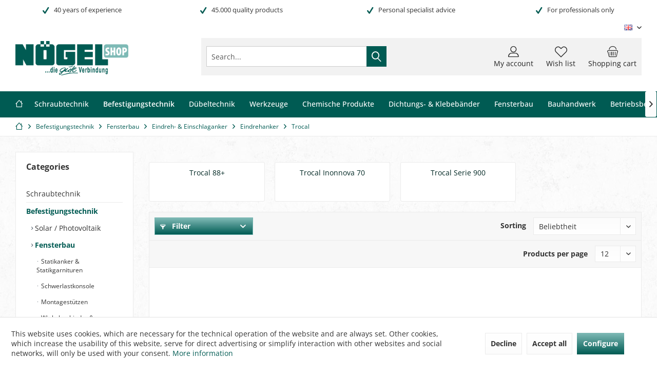

--- FILE ---
content_type: text/html; charset=UTF-8
request_url: https://shop.noegel.de/en/cat/index/sCategory/1568
body_size: 15812
content:
<!DOCTYPE html> <html class="no-js" lang="en" itemscope="itemscope" itemtype="https://schema.org/WebPage"> <head> <meta charset="utf-8"><script>window.dataLayer = window.dataLayer || [];</script><script>window.dataLayer.push({"ecommerce":{"currency":"EUR","items":[{"item_name":"Eindrehanker f\u00fcr Trocal 900, Spectus","item_id":"512307","price":"0","item_brand":"Andere Hersteller","item_category":"Trocal","item_list_name":"Category","index":"1"},{"item_name":"Eindrehanker f\u00fcr Trocal 900+InnoNova 70","item_id":"512307L","price":"0","item_brand":"Andere Hersteller","item_category":"Trocal","item_list_name":"Category","index":"2"},{"item_name":"Eindrehanker f\u00fcr K\u00f6mmerling 88+,KBE 88+,","item_id":"512320L240","price":"0","item_brand":"Andere Hersteller","item_category":"Trocal","item_list_name":"Category","index":"3"},{"item_name":"Eindrehanker f\u00fcr Sch\u00fcco CT70, Rehau S729","item_id":"512320LS","price":"0","item_brand":"Andere Hersteller","item_category":"Trocal","item_list_name":"Category","index":"4"},{"item_name":"Eindrehanker f\u00fcr KBE 88+,Trocal 900\/Inno","item_id":"512318","price":"0","item_brand":"Andere Hersteller","item_category":"Trocal","item_list_name":"Category","index":"5"}]},"google_tag_params":{"ecomm_pagetype":"category","ecomm_prodid":["512307","512307L","512320L240","512320LS","512318"],"ecomm_category":"Trocal"},"event":"view_item_list"});</script><!-- WbmTagManager -->
<script>
var googleTagManagerFunction = function(w,d,s,l,i) {
    w[l]=w[l]||[];
    w[l].push({'gtm.start':new Date().getTime(),event:'gtm.js'});
    var f=d.getElementsByTagName(s)[0],j=d.createElement(s),dl=l!='dataLayer'?'&l='+l:'';
    j.async=true;
    j.src='https://www.googletagmanager.com/gtm.js?id='+i+dl+'';
    f.parentNode.insertBefore(j,f);
};

setTimeout(() => {
    googleTagManagerFunction(window,document,'script','dataLayer','GTM-N68CX2S');
}, 3000);
</script>
<!-- End WbmTagManager --> <meta name="author" content="" /> <meta name="robots" content="index,follow" /> <meta name="revisit-after" content="15 days" /> <meta name="keywords" content="" /> <meta name="description" content="" /> <meta property="og:type" content="product.group" /> <meta property="og:site_name" content="NÖGEL Webshop" /> <meta property="og:title" content="Trocal" /> <meta property="og:description" content="" /> <meta name="twitter:card" content="product" /> <meta name="twitter:site" content="NÖGEL Webshop" /> <meta name="twitter:title" content="Trocal" /> <meta name="twitter:description" content="" /> <meta property="og:image" content="https://shop.noegel.de/media/image/96/60/21/logo_noegel_shop.png" /> <meta name="twitter:image" content="https://shop.noegel.de/media/image/96/60/21/logo_noegel_shop.png" /> <meta itemprop="copyrightHolder" content="NÖGEL Webshop" /> <meta itemprop="copyrightYear" content="2014" /> <meta itemprop="isFamilyFriendly" content="True" /> <meta itemprop="image" content="https://shop.noegel.de/media/image/96/60/21/logo_noegel_shop.png" /> <meta name="viewport" content="width=device-width, initial-scale=1.0"> <meta name="mobile-web-app-capable" content="yes"> <meta name="apple-mobile-web-app-title" content="NÖGEL Webshop "> <meta name="apple-mobile-web-app-capable" content="yes"> <meta name="apple-mobile-web-app-status-bar-style" content="default"> <link rel="apple-touch-icon-precomposed" href="https://shop.noegel.de/media/image/15/14/20/icon_N.png"> <link rel="shortcut icon" href="https://shop.noegel.de/media/image/15/14/20/icon_N.png"> <meta name="msapplication-navbutton-color" content="#005b53" /> <meta name="application-name" content="NÖGEL Webshop" /> <meta name="msapplication-starturl" content="https://shop.noegel.de/en/" /> <meta name="msapplication-window" content="width=1024;height=768" /> <meta name="msapplication-TileImage" content="https://shop.noegel.de/media/image/15/14/20/icon_N.png"> <meta name="msapplication-TileColor" content="#005b53"> <meta name="theme-color" content="#005B53"> <link rel="canonical" href="https://shop.noegel.de/en/cat/index/sCategory/1568"/> <title itemprop="name">Trocal | Eindrehanker | Eindreh- & Einschlaganker | Fensterbau | Befestigungstechnik | NÖGEL Webshop</title> <link href="/web/cache/1760595712_c93bff6061875258b8c92a3b5f3fed15.css" media="all" rel="stylesheet" type="text/css" /> <style type="text/css"> .branche-bild { vertical-align: bottom; filter: grayscale(100%); position: relative; } </style> </head> <body class=" is--ctl-listing is--act-index tcinntheme themeware-global layout-fullwidth-boxed gwfont2 headtyp-3 header-3 no-sticky osi " ><!-- WbmTagManager (noscript) -->
<noscript><iframe src="https://www.googletagmanager.com/ns.html?id=GTM-N68CX2S"
            height="0" width="0" style="display:none;visibility:hidden"></iframe></noscript>
<!-- End WbmTagManager (noscript) --> <div id="bonus--maintenance" data-is-maintenance="1"></div> <div class="page-wrap"> <noscript class="noscript-main"> <div class="alert is--warning"> <div class="alert--icon"> <i class="icon--element icon--warning"></i> </div> <div class="alert--content"> To be able to use N&#xD6;GEL&#x20;Webshop in full range, we recommend activating Javascript in your browser. </div> </div> </noscript> <header class="header-main mobil-usp"> <div class="topbar--features"> <div> <div class="feature-1 b280 b478 b767 b1023 b1259"><i class="icon--check"></i><span>40 years of experience</span></div> <div class="feature-2 b767 b1023 b1259"><i class="icon--check"></i><span>45.000 quality products </span></div> <div class="feature-3 b767 b1023 b1259"><i class="icon--check"></i><span>Personal specialist advice </span></div> <div class="feature-4 b767 b1023 b1259"><i class="icon--check"></i><span>For professionals only</span></div> </div> </div> <div class="topbar top-bar"> <div class="top-bar--navigation" role="menubar">  <div class="top-bar--language navigation--entry"> <form method="post" class="language--form"> <div class="field--select"> <div class="language--flag en_GB">Englisch</div> <select name="__shop" class="language--select" data-auto-submit="true"> <option value="1" > Deutsch </option> <option value="6" > Niederländisch </option> <option value="7" selected="selected"> Englisch </option> </select> <input type="hidden" name="__redirect" value="1"> <span class="arrow"></span> </div> </form> </div>  </div> <div class="header-container"> <div class="header-logo-and-suche"> <div class="logo hover-typ-1" role="banner"> <a class="logo--link" href="https://shop.noegel.de/en/" title="NÖGEL Webshop - Switch to homepage"> <picture> <source srcset="https://shop.noegel.de/media/image/96/60/21/logo_noegel_shop.png" media="(min-width: 78.75em)"> <source srcset="https://shop.noegel.de/media/image/96/60/21/logo_noegel_shop.png" media="(min-width: 64em)"> <source srcset="https://shop.noegel.de/media/image/96/60/21/logo_noegel_shop.png" media="(min-width: 48em)"> <img srcset="https://shop.noegel.de/media/image/96/60/21/logo_noegel_shop.png" alt="NÖGEL Webshop - Switch to homepage" title="NÖGEL Webshop - Switch to homepage"/> </picture> </a> </div> </div> <div id="header--searchform" data-search="true" aria-haspopup="true"> <form action="/en/search" method="get" class="main-search--form"> <input type="search" name="sSearch" class="main-search--field" autocomplete="off" autocapitalize="off" placeholder="Search..." maxlength="30" /> <button type="submit" class="main-search--button"> <i class="icon--search"></i> <span class="main-search--text"></span> </button> <div class="form--ajax-loader">&nbsp;</div> </form> <div class="main-search--results"></div> </div> <div class="notepad-and-cart top-bar--navigation">  <div class="navigation--entry entry--cart" role="menuitem"> <a class="is--icon-left cart--link titletooltip" href="https://shop.noegel.de/en/checkout/cart" title="Shopping cart"> <i class="icon--basket"></i> <span class="cart--display"> Shopping cart </span> <span class="badge is--minimal cart--quantity is--hidden">0</span> </a> <div class="ajax-loader">&nbsp;</div> </div> <div class="navigation--entry entry--notepad" role="menuitem"> <a href="https://shop.noegel.de/en/note" title="Wish list"> <i class="icon--heart"></i> <span class="notepad--name"> Wish list </span> </a> </div> <div id="useraccountmenu" title="Customer account" class="navigation--entry account-dropdown has--drop-down" role="menuitem" data-offcanvas="true" data-offcanvasselector=".account-dropdown-container"> <span class="account--display"> <i class="icon--account"></i> <span class="name--account">My account</span> </span> <div class="account-dropdown-container"> <div class="entry--close-off-canvas"> <a href="#close-account-menu" class="account--close-off-canvas" title="Close menu"> Close menu <i class="icon--arrow-right"></i> </a> </div> <span>Customer account</span> <a href="https://shop.noegel.de/en/account" title="My account" class="anmelden--button btn is--primary service--link">Login</a> <div class="registrieren-container">or <a href="https://shop.noegel.de/en/account" title="My account" class="service--link">register</a></div> <div class="infotext-container">Nach der Anmeldung, können Sie hier auf Ihren Kundenbereich zugreifen.</div> </div> </div>  </div> <div class="navigation--entry entry--menu-left" role="menuitem"> <a class="entry--link entry--trigger is--icon-left" href="#offcanvas--left" data-offcanvas="true" data-offCanvasSelector=".sidebar-main"> <i class="icon--menu"></i> <span class="menu--name">Menu</span> </a> </div> </div> </div> <div class="headbar colorwhite"> <nav class="navigation-main hide-kategorie-button hover-typ-2 font-family-primary" > <div data-menu-scroller="true" data-listSelector=".navigation--list.container" data-viewPortSelector=".navigation--list-wrapper" data-stickyMenu="true" data-stickyMenuTablet="1" data-stickyMenuPhone="0" data-stickyMenuPosition="150" data-stickyMenuDuration="800" > <div class="navigation--list-wrapper"> <ul class="navigation--list container" role="menubar" itemscope="itemscope" itemtype="https://schema.org/SiteNavigationElement"> <li class="navigation--entry is--home homeiconlink" role="menuitem"> <a class="navigation--link is--first" href="https://shop.noegel.de/en/" title="Home" itemprop="url"> <i itemprop="name" class="icon--house"></i> </a> </li><li class="navigation--entry" role="menuitem"><a class="navigation--link" href="https://shop.noegel.de/en/cat/index/sCategory/5" title="Schraubtechnik" aria-label="Schraubtechnik" itemprop="url"><span itemprop="name">Schraubtechnik</span></a></li><li class="navigation--entry is--active" role="menuitem"><a class="navigation--link is--active" href="https://shop.noegel.de/en/cat/index/sCategory/609" title="Befestigungstechnik" aria-label="Befestigungstechnik" itemprop="url"><span itemprop="name">Befestigungstechnik</span></a></li><li class="navigation--entry" role="menuitem"><a class="navigation--link" href="https://shop.noegel.de/en/cat/index/sCategory/167" title="Dübeltechnik" aria-label="Dübeltechnik" itemprop="url"><span itemprop="name">Dübeltechnik</span></a></li><li class="navigation--entry" role="menuitem"><a class="navigation--link" href="https://shop.noegel.de/en/werkzeuge/" title="Werkzeuge" aria-label="Werkzeuge" itemprop="url"><span itemprop="name">Werkzeuge</span></a></li><li class="navigation--entry" role="menuitem"><a class="navigation--link" href="https://shop.noegel.de/en/chemische-produkte/" title="Chemische Produkte" aria-label="Chemische Produkte" itemprop="url"><span itemprop="name">Chemische Produkte</span></a></li><li class="navigation--entry" role="menuitem"><a class="navigation--link" href="https://shop.noegel.de/en/dichtungs-und-klebebaender/" title="Dichtungs- & Klebebänder" aria-label="Dichtungs- & Klebebänder" itemprop="url"><span itemprop="name">Dichtungs- & Klebebänder</span></a></li><li class="navigation--entry" role="menuitem"><a class="navigation--link" href="https://shop.noegel.de/en/fensterbau/" title="Fensterbau" aria-label="Fensterbau" itemprop="url"><span itemprop="name">Fensterbau</span></a></li><li class="navigation--entry" role="menuitem"><a class="navigation--link" href="https://shop.noegel.de/en/bauhandwerk/" title="Bauhandwerk" aria-label="Bauhandwerk" itemprop="url"><span itemprop="name">Bauhandwerk</span></a></li><li class="navigation--entry" role="menuitem"><a class="navigation--link" href="https://shop.noegel.de/en/werkstattausruestung/" title="Betriebsbedarf" aria-label="Betriebsbedarf" itemprop="url"><span itemprop="name">Betriebsbedarf</span></a></li> </ul> </div> <div class="advanced-menu" data-advanced-menu="true" data-hoverDelay="800"> <div class="menu--container"> <div class="button-container"> <a href="https://shop.noegel.de/en/cat/index/sCategory/5" class="button--category" aria-label="To category Schraubtechnik" title="To category Schraubtechnik"> <i class="icon--arrow-right"></i> To category Schraubtechnik </a> <span class="button--close"> <i class="icon--cross"></i> </span> </div> <div class="content--wrapper has--content has--teaser"> <ul class="menu--list menu--level-0 columns--3" style="width: 75%;"> <li class="menu--list-item item--level-0" style="width: 100%"> <a href="https://shop.noegel.de/en/cat/index/sCategory/611" class="menu--list-item-link" aria-label="Schraubtechnik für den Kunststoff-Fensterbau" title="Schraubtechnik für den Kunststoff-Fensterbau">Schraubtechnik für den Kunststoff-Fensterbau</a> </li> <li class="menu--list-item item--level-0" style="width: 100%"> <a href="https://shop.noegel.de/en/cat/index/sCategory/613" class="menu--list-item-link" aria-label="Schraubtechnik für den Aluminum-Fensterbau" title="Schraubtechnik für den Aluminum-Fensterbau">Schraubtechnik für den Aluminum-Fensterbau</a> </li> <li class="menu--list-item item--level-0" style="width: 100%"> <a href="https://shop.noegel.de/en/cat/index/sCategory/614" class="menu--list-item-link" aria-label="Schraubtechnik für das holzverarbeitende Handwerk" title="Schraubtechnik für das holzverarbeitende Handwerk">Schraubtechnik für das holzverarbeitende Handwerk</a> </li> <li class="menu--list-item item--level-0" style="width: 100%"> <a href="https://shop.noegel.de/en/cat/index/sCategory/1352" class="menu--list-item-link" aria-label="Schraubtechnik für den Akustik- und Trockenbau" title="Schraubtechnik für den Akustik- und Trockenbau">Schraubtechnik für den Akustik- und Trockenbau</a> </li> <li class="menu--list-item item--level-0" style="width: 100%"> <a href="https://shop.noegel.de/en/cat/index/sCategory/615" class="menu--list-item-link" aria-label="Spanplattenschrauben" title="Spanplattenschrauben">Spanplattenschrauben</a> </li> <li class="menu--list-item item--level-0" style="width: 100%"> <a href="https://shop.noegel.de/en/cat/index/sCategory/1385" class="menu--list-item-link" aria-label="Schraubtechnik für den Fassadenbau" title="Schraubtechnik für den Fassadenbau">Schraubtechnik für den Fassadenbau</a> </li> <li class="menu--list-item item--level-0" style="width: 100%"> <a href="https://shop.noegel.de/en/cat/index/sCategory/1459" class="menu--list-item-link" aria-label="Betonschrauben TSM" title="Betonschrauben TSM">Betonschrauben TSM</a> </li> <li class="menu--list-item item--level-0" style="width: 100%"> <a href="https://shop.noegel.de/en/cat/index/sCategory/1470" class="menu--list-item-link" aria-label="Blindnieten" title="Blindnieten">Blindnieten</a> </li> <li class="menu--list-item item--level-0" style="width: 100%"> <a href="https://shop.noegel.de/en/cat/index/sCategory/1885" class="menu--list-item-link" aria-label="DIN- und Normteile" title="DIN- und Normteile">DIN- und Normteile</a> </li> <li class="menu--list-item item--level-0" style="width: 100%"> <a href="https://shop.noegel.de/en/cat/index/sCategory/1527" class="menu--list-item-link" aria-label="Sonstige Verbindungs- und Befestigungselemente" title="Sonstige Verbindungs- und Befestigungselemente">Sonstige Verbindungs- und Befestigungselemente</a> </li> </ul> <div class="menu--delimiter" style="right: 25%;"></div> <div class="menu--teaser" style="width: 25%;"> <a href="https://shop.noegel.de/en/cat/index/sCategory/5" aria-label="To category Schraubtechnik" title="To category Schraubtechnik" class="teaser--image" style="background-image: url(https://shop.noegel.de/media/image/c9/98/aa/noegel-schraubtechnik-kategorie-neu-20219TJLzhxwl5Nsl.png);"></a> <div class="teaser--text"> Schraubtechnik: Qualitätsschrauben für Profis Werkzeug in die Hand nehmen und loslegen – wenn es doch nur so einfach wäre! Das richtige Werkzeug ist nichts ohne die passenden Schrauben. In unserem umfassenden Schraubensortiment finden Sie die... <a class="teaser--text-link" href="https://shop.noegel.de/en/cat/index/sCategory/5" aria-label="learn more" title="learn more"> learn more </a> </div> </div> </div> </div> <div class="menu--container"> <div class="button-container"> <a href="https://shop.noegel.de/en/cat/index/sCategory/609" class="button--category" aria-label="To category Befestigungstechnik" title="To category Befestigungstechnik"> <i class="icon--arrow-right"></i> To category Befestigungstechnik </a> <span class="button--close"> <i class="icon--cross"></i> </span> </div> <div class="content--wrapper has--content has--teaser"> <ul class="menu--list menu--level-0 columns--3" style="width: 75%;"> <li class="menu--list-item item--level-0" style="width: 100%"> <a href="https://shop.noegel.de/en/cat/index/sCategory/4504" class="menu--list-item-link" aria-label="Solar / Photovoltaik" title="Solar / Photovoltaik">Solar / Photovoltaik</a> </li> <li class="menu--list-item item--level-0" style="width: 100%"> <a href="https://shop.noegel.de/en/cat/index/sCategory/979" class="menu--list-item-link" aria-label="Fensterbau" title="Fensterbau">Fensterbau</a> </li> <li class="menu--list-item item--level-0" style="width: 100%"> <a href="https://shop.noegel.de/en/cat/index/sCategory/980" class="menu--list-item-link" aria-label="Baugewerbe" title="Baugewerbe">Baugewerbe</a> </li> <li class="menu--list-item item--level-0" style="width: 100%"> <a href="https://shop.noegel.de/en/cat/index/sCategory/981" class="menu--list-item-link" aria-label="Sanitär &amp; Elektro" title="Sanitär &amp; Elektro">Sanitär & Elektro</a> </li> </ul> <div class="menu--delimiter" style="right: 25%;"></div> <div class="menu--teaser" style="width: 25%;"> <a href="https://shop.noegel.de/en/cat/index/sCategory/609" aria-label="To category Befestigungstechnik" title="To category Befestigungstechnik" class="teaser--image" style="background-image: url(https://shop.noegel.de/media/image/6b/c2/5f/noegel-befestigungstechnick-kategorie-neu-2021.png);"></a> <div class="teaser--text"> Befestigungstechnik: Bringen Sie Ihre Konstruktionen sicher an Alles im Handwerk muss befestigt werden, seien es Schrauben, Muttern oder Nägel. Die Befestigungstechnik befasst sich mit der Anbringung von Bauteilen und ähnlichem. Der Werkstoff... <a class="teaser--text-link" href="https://shop.noegel.de/en/cat/index/sCategory/609" aria-label="learn more" title="learn more"> learn more </a> </div> </div> </div> </div> <div class="menu--container"> <div class="button-container"> <a href="https://shop.noegel.de/en/cat/index/sCategory/167" class="button--category" aria-label="To category Dübeltechnik" title="To category Dübeltechnik"> <i class="icon--arrow-right"></i> To category Dübeltechnik </a> <span class="button--close"> <i class="icon--cross"></i> </span> </div> <div class="content--wrapper has--content has--teaser"> <ul class="menu--list menu--level-0 columns--3" style="width: 75%;"> <li class="menu--list-item item--level-0" style="width: 100%"> <a href="https://shop.noegel.de/en/cat/index/sCategory/2189" class="menu--list-item-link" aria-label="Nylondübel" title="Nylondübel">Nylondübel</a> </li> <li class="menu--list-item item--level-0" style="width: 100%"> <a href="https://shop.noegel.de/en/cat/index/sCategory/2190" class="menu--list-item-link" aria-label="Universaldübel" title="Universaldübel">Universaldübel</a> </li> <li class="menu--list-item item--level-0" style="width: 100%"> <a href="https://shop.noegel.de/en/cat/index/sCategory/2193" class="menu--list-item-link" aria-label="Gerüstbau" title="Gerüstbau">Gerüstbau</a> </li> <li class="menu--list-item item--level-0" style="width: 100%"> <a href="https://shop.noegel.de/en/cat/index/sCategory/2312" class="menu--list-item-link" aria-label="Holz Verbindungsplättchen &amp; Riffeldübel" title="Holz Verbindungsplättchen &amp; Riffeldübel">Holz Verbindungsplättchen & Riffeldübel</a> </li> <li class="menu--list-item item--level-0" style="width: 100%"> <a href="https://shop.noegel.de/en/cat/index/sCategory/2194" class="menu--list-item-link" aria-label="Nageldübel" title="Nageldübel">Nageldübel</a> </li> <li class="menu--list-item item--level-0" style="width: 100%"> <a href="https://shop.noegel.de/en/cat/index/sCategory/2197" class="menu--list-item-link" aria-label="Rahmendübel" title="Rahmendübel">Rahmendübel</a> </li> <li class="menu--list-item item--level-0" style="width: 100%"> <a href="https://shop.noegel.de/en/cat/index/sCategory/2238" class="menu--list-item-link" aria-label="Pilzdübel" title="Pilzdübel">Pilzdübel</a> </li> <li class="menu--list-item item--level-0" style="width: 100%"> <a href="https://shop.noegel.de/en/cat/index/sCategory/2199" class="menu--list-item-link" aria-label="Spenglis &amp; Metall-Schlagdübel" title="Spenglis &amp; Metall-Schlagdübel">Spenglis & Metall-Schlagdübel</a> </li> <li class="menu--list-item item--level-0" style="width: 100%"> <a href="https://shop.noegel.de/en/cat/index/sCategory/2202" class="menu--list-item-link" aria-label="Gipskarton-Dübel" title="Gipskarton-Dübel">Gipskarton-Dübel</a> </li> <li class="menu--list-item item--level-0" style="width: 100%"> <a href="https://shop.noegel.de/en/cat/index/sCategory/2205" class="menu--list-item-link" aria-label="Isolier- und Dämmstoffbefestigung" title="Isolier- und Dämmstoffbefestigung">Isolier- und Dämmstoffbefestigung</a> </li> <li class="menu--list-item item--level-0" style="width: 100%"> <a href="https://shop.noegel.de/en/cat/index/sCategory/2213" class="menu--list-item-link" aria-label="Einschlaganker &amp; Messingdübel" title="Einschlaganker &amp; Messingdübel">Einschlaganker & Messingdübel</a> </li> <li class="menu--list-item item--level-0" style="width: 100%"> <a href="https://shop.noegel.de/en/cat/index/sCategory/2227" class="menu--list-item-link" aria-label="Spezial-Dübel" title="Spezial-Dübel">Spezial-Dübel</a> </li> <li class="menu--list-item item--level-0" style="width: 100%"> <a href="https://shop.noegel.de/en/cat/index/sCategory/2214" class="menu--list-item-link" aria-label="Verbundmörtel / Wintermörtel" title="Verbundmörtel / Wintermörtel">Verbundmörtel / Wintermörtel</a> </li> <li class="menu--list-item item--level-0" style="width: 100%"> <a href="https://shop.noegel.de/en/cat/index/sCategory/2293" class="menu--list-item-link" aria-label="Siebhülsen" title="Siebhülsen">Siebhülsen</a> </li> <li class="menu--list-item item--level-0" style="width: 100%"> <a href="https://shop.noegel.de/en/cat/index/sCategory/2215" class="menu--list-item-link" aria-label="Anker" title="Anker">Anker</a> </li> </ul> <div class="menu--delimiter" style="right: 25%;"></div> <div class="menu--teaser" style="width: 25%;"> <a href="https://shop.noegel.de/en/cat/index/sCategory/167" aria-label="To category Dübeltechnik" title="To category Dübeltechnik" class="teaser--image" style="background-image: url(https://shop.noegel.de/media/image/9b/5d/66/noegel-duebeltechnik-kategorie-neu-2021.png);"></a> <div class="teaser--text"> Dübeltechnik: Mehr Halt bei Schraubarbeiten Dübel dürfen in keinem Handwerkerbetrieb fehlen! Seit Jahrzehnten beweist sich der kleine Helfer als wahrhaftiges Powerhouse und sorgt unter anderem dafür, dass schwere Lasten an der Wand hängen... <a class="teaser--text-link" href="https://shop.noegel.de/en/cat/index/sCategory/167" aria-label="learn more" title="learn more"> learn more </a> </div> </div> </div> </div> <div class="menu--container"> <div class="button-container"> <a href="https://shop.noegel.de/en/werkzeuge/" class="button--category" aria-label="To category Werkzeuge" title="To category Werkzeuge"> <i class="icon--arrow-right"></i> To category Werkzeuge </a> <span class="button--close"> <i class="icon--cross"></i> </span> </div> <div class="content--wrapper has--content has--teaser"> <ul class="menu--list menu--level-0 columns--3" style="width: 75%;"> <li class="menu--list-item item--level-0" style="width: 100%"> <a href="https://shop.noegel.de/en/cat/index/sCategory/1151" class="menu--list-item-link" aria-label="Trennwerkzeuge" title="Trennwerkzeuge">Trennwerkzeuge</a> </li> <li class="menu--list-item item--level-0" style="width: 100%"> <a href="https://shop.noegel.de/en/cat/index/sCategory/1800" class="menu--list-item-link" aria-label="Bohrer" title="Bohrer">Bohrer</a> </li> <li class="menu--list-item item--level-0" style="width: 100%"> <a href="https://shop.noegel.de/en/cat/index/sCategory/1152" class="menu--list-item-link" aria-label="Elektrowerkzeug" title="Elektrowerkzeug">Elektrowerkzeug</a> </li> <li class="menu--list-item item--level-0" style="width: 100%"> <a href="https://shop.noegel.de/en/cat/index/sCategory/1153" class="menu--list-item-link" aria-label="Säge- / Schneidwerkzeuge" title="Säge- / Schneidwerkzeuge">Säge- / Schneidwerkzeuge</a> </li> <li class="menu--list-item item--level-0" style="width: 100%"> <a href="https://shop.noegel.de/en/cat/index/sCategory/1154" class="menu--list-item-link" aria-label="Handwerkzeuge" title="Handwerkzeuge">Handwerkzeuge</a> </li> <li class="menu--list-item item--level-0" style="width: 100%"> <a href="https://shop.noegel.de/en/cat/index/sCategory/1155" class="menu--list-item-link" aria-label="Messwerkzeuge" title="Messwerkzeuge">Messwerkzeuge</a> </li> <li class="menu--list-item item--level-0" style="width: 100%"> <a href="https://shop.noegel.de/en/cat/index/sCategory/1174" class="menu--list-item-link" aria-label="Markieren / Anzeichnen" title="Markieren / Anzeichnen">Markieren / Anzeichnen</a> </li> <li class="menu--list-item item--level-0" style="width: 100%"> <a href="https://shop.noegel.de/en/cat/index/sCategory/1526" class="menu--list-item-link" aria-label="Pinsel" title="Pinsel">Pinsel</a> </li> <li class="menu--list-item item--level-0" style="width: 100%"> <a href="https://shop.noegel.de/en/cat/index/sCategory/1175" class="menu--list-item-link" aria-label="Bits" title="Bits">Bits</a> </li> </ul> <div class="menu--delimiter" style="right: 25%;"></div> <div class="menu--teaser" style="width: 25%;"> <a href="https://shop.noegel.de/en/werkzeuge/" aria-label="To category Werkzeuge" title="To category Werkzeuge" class="teaser--image" style="background-image: url(https://shop.noegel.de/media/image/cc/05/28/noegel-werkzeuge-kategorie-2021.png);"></a> <div class="teaser--text"> Werkzeuge: Das wichtigste für den Handwerker Bohrer, Trennscheiben, Elektrowerkzeuge: Werkzeuge erleichtern Ihnen in Handwerk und Industrie das Leben. Für jedes Einsatzgebiet gibt es das richtige Werkzeug, das Ihnen die Arbeit erleichtert.... <a class="teaser--text-link" href="https://shop.noegel.de/en/werkzeuge/" aria-label="learn more" title="learn more"> learn more </a> </div> </div> </div> </div> <div class="menu--container"> <div class="button-container"> <a href="https://shop.noegel.de/en/chemische-produkte/" class="button--category" aria-label="To category Chemische Produkte" title="To category Chemische Produkte"> <i class="icon--arrow-right"></i> To category Chemische Produkte </a> <span class="button--close"> <i class="icon--cross"></i> </span> </div> <div class="content--wrapper has--content has--teaser"> <ul class="menu--list menu--level-0 columns--3" style="width: 75%;"> <li class="menu--list-item item--level-0" style="width: 100%"> <a href="https://shop.noegel.de/en/cat/index/sCategory/2051" class="menu--list-item-link" aria-label="Dichtstoffe" title="Dichtstoffe">Dichtstoffe</a> </li> <li class="menu--list-item item--level-0" style="width: 100%"> <a href="https://shop.noegel.de/en/cat/index/sCategory/2053" class="menu--list-item-link" aria-label="Dichtstoff-Pressen / PU-Pistolen" title="Dichtstoff-Pressen / PU-Pistolen">Dichtstoff-Pressen / PU-Pistolen</a> </li> <li class="menu--list-item item--level-0" style="width: 100%"> <a href="https://shop.noegel.de/en/chemische-produkte/pu-schaeume/" class="menu--list-item-link" aria-label="PU-Schäume" title="PU-Schäume">PU-Schäume</a> </li> <li class="menu--list-item item--level-0" style="width: 100%"> <a href="https://shop.noegel.de/en/cat/index/sCategory/2055" class="menu--list-item-link" aria-label="Klebstoffe" title="Klebstoffe">Klebstoffe</a> </li> <li class="menu--list-item item--level-0" style="width: 100%"> <a href="https://shop.noegel.de/en/cat/index/sCategory/2064" class="menu--list-item-link" aria-label="Schmierfette &amp; Pressen" title="Schmierfette &amp; Pressen">Schmierfette & Pressen</a> </li> <li class="menu--list-item item--level-0" style="width: 100%"> <a href="https://shop.noegel.de/en/cat/index/sCategory/2060" class="menu--list-item-link" aria-label="Oberflächenbeschichtung/-schutz" title="Oberflächenbeschichtung/-schutz">Oberflächenbeschichtung/-schutz</a> </li> <li class="menu--list-item item--level-0" style="width: 100%"> <a href="https://shop.noegel.de/en/cat/index/sCategory/2061" class="menu--list-item-link" aria-label="Reiniger / Pflegemittel" title="Reiniger / Pflegemittel">Reiniger / Pflegemittel</a> </li> <li class="menu--list-item item--level-0" style="width: 100%"> <a href="https://shop.noegel.de/en/cat/index/sCategory/2179" class="menu--list-item-link" aria-label="Rund ums Auto" title="Rund ums Auto">Rund ums Auto</a> </li> </ul> <div class="menu--delimiter" style="right: 25%;"></div> <div class="menu--teaser" style="width: 25%;"> <a href="https://shop.noegel.de/en/chemische-produkte/" aria-label="To category Chemische Produkte" title="To category Chemische Produkte" class="teaser--image" style="background-image: url(https://shop.noegel.de/media/image/a5/a8/04/noegel-chemie-kategorie-neu-2021.png);"></a> <div class="teaser--text"> Chemische Produkte: Alles für professionelle Verdichtungen und Reinigungen Professionelles Handwerken ist ohne Schäume, Dichtstoffe und Reinigungsmittel kaum möglich. Bei Nögel finden Sie hochwertige chemische Produkte für jeden Bedarf.... <a class="teaser--text-link" href="https://shop.noegel.de/en/chemische-produkte/" aria-label="learn more" title="learn more"> learn more </a> </div> </div> </div> </div> <div class="menu--container"> <div class="button-container"> <a href="https://shop.noegel.de/en/dichtungs-und-klebebaender/" class="button--category" aria-label="To category Dichtungs- &amp; Klebebänder" title="To category Dichtungs- &amp; Klebebänder"> <i class="icon--arrow-right"></i> To category Dichtungs- & Klebebänder </a> <span class="button--close"> <i class="icon--cross"></i> </span> </div> <div class="content--wrapper has--content has--teaser"> <ul class="menu--list menu--level-0 columns--3" style="width: 75%;"> <li class="menu--list-item item--level-0" style="width: 100%"> <a href="https://shop.noegel.de/en/cat/index/sCategory/960" class="menu--list-item-link" aria-label="Klebebänder" title="Klebebänder">Klebebänder</a> </li> <li class="menu--list-item item--level-0" style="width: 100%"> <a href="https://shop.noegel.de/en/cat/index/sCategory/944" class="menu--list-item-link" aria-label="Dichtungsbänder" title="Dichtungsbänder">Dichtungsbänder</a> </li> <li class="menu--list-item item--level-0" style="width: 100%"> <a href="https://shop.noegel.de/en/cat/index/sCategory/956" class="menu--list-item-link" aria-label="Rundschnüre und Vorlegebänder" title="Rundschnüre und Vorlegebänder">Rundschnüre und Vorlegebänder</a> </li> <li class="menu--list-item item--level-0" style="width: 100%"> <a href="https://shop.noegel.de/en/cat/index/sCategory/951" class="menu--list-item-link" aria-label="Oberflächenschutz" title="Oberflächenschutz">Oberflächenschutz</a> </li> </ul> <div class="menu--delimiter" style="right: 25%;"></div> <div class="menu--teaser" style="width: 25%;"> <a href="https://shop.noegel.de/en/dichtungs-und-klebebaender/" aria-label="To category Dichtungs- &amp; Klebebänder" title="To category Dichtungs- &amp; Klebebänder" class="teaser--image" style="background-image: url(https://shop.noegel.de/media/image/12/57/3d/noegel-dicht-und-klebebaender-kategorie-neu-2021.png);"></a> <div class="teaser--text"> Dichtungs- und Klebebänder: Profiqualität für Handwerk und Industrie Klebebänder finden verschiedenste Einsatzgebiete, die von der Art der Arbeit abhängig sind.&nbsp; Klebeband ist nicht gleich Klebeband , &nbsp;das wissen Sie als... <a class="teaser--text-link" href="https://shop.noegel.de/en/dichtungs-und-klebebaender/" aria-label="learn more" title="learn more"> learn more </a> </div> </div> </div> </div> <div class="menu--container"> <div class="button-container"> <a href="https://shop.noegel.de/en/fensterbau/" class="button--category" aria-label="To category Fensterbau" title="To category Fensterbau"> <i class="icon--arrow-right"></i> To category Fensterbau </a> <span class="button--close"> <i class="icon--cross"></i> </span> </div> <div class="content--wrapper has--content has--teaser"> <ul class="menu--list menu--level-0 columns--3" style="width: 75%;"> <li class="menu--list-item item--level-0" style="width: 100%"> <a href="https://shop.noegel.de/en/cat/index/sCategory/2315" class="menu--list-item-link" aria-label="Verglasungsklötze / Montagekeile" title="Verglasungsklötze / Montagekeile">Verglasungsklötze / Montagekeile</a> </li> <li class="menu--list-item item--level-0" style="width: 100%"> <a href="https://shop.noegel.de/en/cat/index/sCategory/2329" class="menu--list-item-link" aria-label="Wasserschlitzkappen" title="Wasserschlitzkappen">Wasserschlitzkappen</a> </li> <li class="menu--list-item item--level-0" style="width: 100%"> <a href="https://shop.noegel.de/en/cat/index/sCategory/2321" class="menu--list-item-link" aria-label="Glasfalzeinlagen" title="Glasfalzeinlagen">Glasfalzeinlagen</a> </li> <li class="menu--list-item item--level-0" style="width: 100%"> <a href="https://shop.noegel.de/en/cat/index/sCategory/2331" class="menu--list-item-link" aria-label="Eckschweißverbinder" title="Eckschweißverbinder">Eckschweißverbinder</a> </li> <li class="menu--list-item item--level-0" style="width: 100%"> <a href="https://shop.noegel.de/en/cat/index/sCategory/3622" class="menu--list-item-link" aria-label="Fensterbau-Zubehör" title="Fensterbau-Zubehör">Fensterbau-Zubehör</a> </li> <li class="menu--list-item item--level-0" style="width: 100%"> <a href="https://shop.noegel.de/en/cat/index/sCategory/2333" class="menu--list-item-link" aria-label="Komponent Kunststoff-Fensterbau" title="Komponent Kunststoff-Fensterbau">Komponent Kunststoff-Fensterbau</a> </li> <li class="menu--list-item item--level-0" style="width: 100%"> <a href="https://shop.noegel.de/en/cat/index/sCategory/2335" class="menu--list-item-link" aria-label="Montagekonsolen / Winkelschienen / Fenstermontagewinkel" title="Montagekonsolen / Winkelschienen / Fenstermontagewinkel">Montagekonsolen / Winkelschienen / Fenstermontagewinkel</a> </li> <li class="menu--list-item item--level-0" style="width: 100%"> <a href="https://shop.noegel.de/en/cat/index/sCategory/2559" class="menu--list-item-link" aria-label="Eindreh- &amp; Einschlaganker" title="Eindreh- &amp; Einschlaganker">Eindreh- & Einschlaganker</a> </li> <li class="menu--list-item item--level-0" style="width: 100%"> <a href="https://shop.noegel.de/en/cat/index/sCategory/2561" class="menu--list-item-link" aria-label="Montagewinkel" title="Montagewinkel">Montagewinkel</a> </li> <li class="menu--list-item item--level-0" style="width: 100%"> <a href="https://shop.noegel.de/en/cat/index/sCategory/2341" class="menu--list-item-link" aria-label="Rahmenauflagebock" title="Rahmenauflagebock">Rahmenauflagebock</a> </li> <li class="menu--list-item item--level-0" style="width: 100%"> <a href="https://shop.noegel.de/en/cat/index/sCategory/2343" class="menu--list-item-link" aria-label="Eck-/ T-Verbinder" title="Eck-/ T-Verbinder">Eck-/ T-Verbinder</a> </li> <li class="menu--list-item item--level-0" style="width: 100%"> <a href="https://shop.noegel.de/en/cat/index/sCategory/2345" class="menu--list-item-link" aria-label="Spannstifte / Verbindernägel" title="Spannstifte / Verbindernägel">Spannstifte / Verbindernägel</a> </li> <li class="menu--list-item item--level-0" style="width: 100%"> <a href="https://shop.noegel.de/en/cat/index/sCategory/3694" class="menu--list-item-link" aria-label="Glasleistenhalter" title="Glasleistenhalter">Glasleistenhalter</a> </li> <li class="menu--list-item item--level-0" style="width: 100%"> <a href="https://shop.noegel.de/en/cat/index/sCategory/2347" class="menu--list-item-link" aria-label="Dichtkissen Aluminium Profile" title="Dichtkissen Aluminium Profile">Dichtkissen Aluminium Profile</a> </li> <li class="menu--list-item item--level-0" style="width: 100%"> <a href="https://shop.noegel.de/en/fensterbau/fensteroliven/" class="menu--list-item-link" aria-label="Fensteroliven" title="Fensteroliven">Fensteroliven</a> </li> <li class="menu--list-item item--level-0" style="width: 100%"> <a href="https://shop.noegel.de/en/cat/index/sCategory/2348" class="menu--list-item-link" aria-label="Griffschalen" title="Griffschalen">Griffschalen</a> </li> <li class="menu--list-item item--level-0" style="width: 100%"> <a href="https://shop.noegel.de/en/cat/index/sCategory/2349" class="menu--list-item-link" aria-label="Tür-/ Fensterbänder" title="Tür-/ Fensterbänder">Tür-/ Fensterbänder</a> </li> <li class="menu--list-item item--level-0" style="width: 100%"> <a href="https://shop.noegel.de/en/fensterbau/profilzylinder/" class="menu--list-item-link" aria-label="Profilzylinder / Schlösser" title="Profilzylinder / Schlösser">Profilzylinder / Schlösser</a> </li> <li class="menu--list-item item--level-0" style="width: 100%"> <a href="https://shop.noegel.de/en/cat/index/sCategory/3724" class="menu--list-item-link" aria-label="Fliegenschutzgittersysteme" title="Fliegenschutzgittersysteme">Fliegenschutzgittersysteme</a> </li> <li class="menu--list-item item--level-0" style="width: 100%"> <a href="https://shop.noegel.de/en/cat/index/sCategory/2350" class="menu--list-item-link" aria-label="Transport-/ Montagehilfe" title="Transport-/ Montagehilfe">Transport-/ Montagehilfe</a> </li> <li class="menu--list-item item--level-0" style="width: 100%"> <a href="https://shop.noegel.de/en/cat/index/sCategory/3756" class="menu--list-item-link" aria-label="Verglasungshämmer / Schraubzwingen" title="Verglasungshämmer / Schraubzwingen">Verglasungshämmer / Schraubzwingen</a> </li> <li class="menu--list-item item--level-0" style="width: 100%"> <a href="https://shop.noegel.de/en/cat/index/sCategory/2351" class="menu--list-item-link" aria-label="Fassadenanschlussprofile" title="Fassadenanschlussprofile">Fassadenanschlussprofile</a> </li> <li class="menu--list-item item--level-0" style="width: 100%"> <a href="https://shop.noegel.de/en/cat/index/sCategory/2352" class="menu--list-item-link" aria-label="Fenster und Türen Reinigungs-/ Pflegeset" title="Fenster und Türen Reinigungs-/ Pflegeset">Fenster und Türen Reinigungs-/ Pflegeset</a> </li> </ul> <div class="menu--delimiter" style="right: 25%;"></div> <div class="menu--teaser" style="width: 25%;"> <a href="https://shop.noegel.de/en/fensterbau/" aria-label="To category Fensterbau" title="To category Fensterbau" class="teaser--image" style="background-image: url(https://shop.noegel.de/media/image/fe/ae/31/noegel-verglasungskloetze-kategorie-neu-2021.png);"></a> <div class="teaser--text"> Fensterbau: Hochwertige Fensterprodukte für Ihren Bedarf Der Fensterbau besteht aus wesentlich mehr als nur das Fenster anzubringen. Die Arbeiten müssen akkurat vorgenommen werden und hierfür bedarf es den richtigen Baumaterialien. In unserem... <a class="teaser--text-link" href="https://shop.noegel.de/en/fensterbau/" aria-label="learn more" title="learn more"> learn more </a> </div> </div> </div> </div> <div class="menu--container"> <div class="button-container"> <a href="https://shop.noegel.de/en/bauhandwerk/" class="button--category" aria-label="To category Bauhandwerk" title="To category Bauhandwerk"> <i class="icon--arrow-right"></i> To category Bauhandwerk </a> <span class="button--close"> <i class="icon--cross"></i> </span> </div> <div class="content--wrapper has--content has--teaser"> <ul class="menu--list menu--level-0 columns--3" style="width: 75%;"> <li class="menu--list-item item--level-0" style="width: 100%"> <a href="https://shop.noegel.de/en/cat/index/sCategory/4496" class="menu--list-item-link" aria-label="Ringbalkenschalung" title="Ringbalkenschalung">Ringbalkenschalung</a> </li> <li class="menu--list-item item--level-0" style="width: 100%"> <a href="https://shop.noegel.de/en/cat/index/sCategory/3798" class="menu--list-item-link" aria-label="Dach-Zubehör" title="Dach-Zubehör">Dach-Zubehör</a> </li> <li class="menu--list-item item--level-0" style="width: 100%"> <a href="https://shop.noegel.de/en/cat/index/sCategory/3824" class="menu--list-item-link" aria-label="Holzverbinder" title="Holzverbinder">Holzverbinder</a> </li> <li class="menu--list-item item--level-0" style="width: 100%"> <a href="https://shop.noegel.de/en/cat/index/sCategory/3846" class="menu--list-item-link" aria-label="Mauerwerk-Befestigungsmaterial" title="Mauerwerk-Befestigungsmaterial">Mauerwerk-Befestigungsmaterial</a> </li> <li class="menu--list-item item--level-0" style="width: 100%"> <a href="https://shop.noegel.de/en/cat/index/sCategory/3850" class="menu--list-item-link" aria-label="Unterdeckbahnen" title="Unterdeckbahnen">Unterdeckbahnen</a> </li> <li class="menu--list-item item--level-0" style="width: 100%"> <a href="https://shop.noegel.de/en/cat/index/sCategory/3851" class="menu--list-item-link" aria-label="Dämmstoffe" title="Dämmstoffe">Dämmstoffe</a> </li> <li class="menu--list-item item--level-0" style="width: 100%"> <a href="https://shop.noegel.de/en/cat/index/sCategory/3852" class="menu--list-item-link" aria-label="Hilfsmittel" title="Hilfsmittel">Hilfsmittel</a> </li> </ul> <div class="menu--delimiter" style="right: 25%;"></div> <div class="menu--teaser" style="width: 25%;"> <a href="https://shop.noegel.de/en/bauhandwerk/" aria-label="To category Bauhandwerk" title="To category Bauhandwerk" class="teaser--image" style="background-image: url(https://shop.noegel.de/media/image/f2/e4/a4/noegel-bauhandwerk-kategorie-neu-2021.png);"></a> <div class="teaser--text"> Bauhandwerk: Clevere Dachdecker Produkte In unserem Online-Shop dürfen hochwertige Produkte für das Bauhandwerk nicht fehlen. Bestellen sie unsere cleveren Dachdecker Produkte und legen schon bald mit Ihren Arbeiten los. Wenn Sie Dachdecker... <a class="teaser--text-link" href="https://shop.noegel.de/en/bauhandwerk/" aria-label="learn more" title="learn more"> learn more </a> </div> </div> </div> </div> <div class="menu--container"> <div class="button-container"> <a href="https://shop.noegel.de/en/werkstattausruestung/" class="button--category" aria-label="To category Betriebsbedarf" title="To category Betriebsbedarf"> <i class="icon--arrow-right"></i> To category Betriebsbedarf </a> <span class="button--close"> <i class="icon--cross"></i> </span> </div> <div class="content--wrapper has--content has--teaser"> <ul class="menu--list menu--level-0 columns--3" style="width: 75%;"> <li class="menu--list-item item--level-0" style="width: 100%"> <a href="https://shop.noegel.de/en/cat/index/sCategory/971" class="menu--list-item-link" aria-label="Hygiene" title="Hygiene">Hygiene</a> </li> <li class="menu--list-item item--level-0" style="width: 100%"> <a href="https://shop.noegel.de/en/cat/index/sCategory/1662" class="menu--list-item-link" aria-label="Arbeitsschutz" title="Arbeitsschutz">Arbeitsschutz</a> </li> <li class="menu--list-item item--level-0" style="width: 100%"> <a href="https://shop.noegel.de/en/cat/index/sCategory/975" class="menu--list-item-link" aria-label="Arbeitskleidung" title="Arbeitskleidung">Arbeitskleidung</a> </li> <li class="menu--list-item item--level-0" style="width: 100%"> <a href="https://shop.noegel.de/en/cat/index/sCategory/1677" class="menu--list-item-link" aria-label="Werkstattausrüstung" title="Werkstattausrüstung">Werkstattausrüstung</a> </li> </ul> <div class="menu--delimiter" style="right: 25%;"></div> <div class="menu--teaser" style="width: 25%;"> <a href="https://shop.noegel.de/en/werkstattausruestung/" aria-label="To category Betriebsbedarf" title="To category Betriebsbedarf" class="teaser--image" style="background-image: url(https://shop.noegel.de/media/image/63/60/92/noegel-betriebsbedarf-neu-2021.png);"></a> <div class="teaser--text"> Betriebsbedarf: Alles für Ihren Schutz Beim Arbeiten ist die richtige Schutzausrüstung ein absolutes Muss. Wer den Winkelschleifer ohne Schutzbrille verwendet, setzt sich einer großen Gefahr aus und ohne Arbeitsschuhe kann ein... <a class="teaser--text-link" href="https://shop.noegel.de/en/werkstattausruestung/" aria-label="learn more" title="learn more"> learn more </a> </div> </div> </div> </div> </div> </div> </nav> </div> </header> <div class="container--ajax-cart" data-collapse-cart="true" data-displayMode="offcanvas"></div> <nav class="content--breadcrumb block"> <div> <ul class="breadcrumb--list" role="menu" itemscope itemtype="https://schema.org/BreadcrumbList"> <li class="breadcrumb--entry"> <a class="breadcrumb--icon" href="https://shop.noegel.de/en/"><i class="icon--house"></i></a> </li> <li class="breadcrumb--separator"> <i class="icon--arrow-right"></i> </li> <li role="menuitem" class="breadcrumb--entry" itemprop="itemListElement" itemscope itemtype="https://schema.org/ListItem"> <a class="breadcrumb--link" href="https://shop.noegel.de/en/cat/index/sCategory/609" title="Befestigungstechnik" itemprop="item"> <link itemprop="url" href="https://shop.noegel.de/en/cat/index/sCategory/609" /> <span class="breadcrumb--title" itemprop="name">Befestigungstechnik</span> </a> <meta itemprop="position" content="0" /> </li> <li role="none" class="breadcrumb--separator"> <i class="icon--arrow-right"></i> </li> <li role="menuitem" class="breadcrumb--entry" itemprop="itemListElement" itemscope itemtype="https://schema.org/ListItem"> <a class="breadcrumb--link" href="https://shop.noegel.de/en/cat/index/sCategory/979" title="Fensterbau" itemprop="item"> <link itemprop="url" href="https://shop.noegel.de/en/cat/index/sCategory/979" /> <span class="breadcrumb--title" itemprop="name">Fensterbau</span> </a> <meta itemprop="position" content="1" /> </li> <li role="none" class="breadcrumb--separator"> <i class="icon--arrow-right"></i> </li> <li role="menuitem" class="breadcrumb--entry" itemprop="itemListElement" itemscope itemtype="https://schema.org/ListItem"> <a class="breadcrumb--link" href="https://shop.noegel.de/en/cat/index/sCategory/1072" title="Eindreh- &amp; Einschlaganker" itemprop="item"> <link itemprop="url" href="https://shop.noegel.de/en/cat/index/sCategory/1072" /> <span class="breadcrumb--title" itemprop="name">Eindreh- & Einschlaganker</span> </a> <meta itemprop="position" content="2" /> </li> <li role="none" class="breadcrumb--separator"> <i class="icon--arrow-right"></i> </li> <li role="menuitem" class="breadcrumb--entry" itemprop="itemListElement" itemscope itemtype="https://schema.org/ListItem"> <a class="breadcrumb--link" href="https://shop.noegel.de/en/cat/index/sCategory/1080" title="Eindrehanker" itemprop="item"> <link itemprop="url" href="https://shop.noegel.de/en/cat/index/sCategory/1080" /> <span class="breadcrumb--title" itemprop="name">Eindrehanker</span> </a> <meta itemprop="position" content="3" /> </li> <li role="none" class="breadcrumb--separator"> <i class="icon--arrow-right"></i> </li> <li role="menuitem" class="breadcrumb--entry is--active" itemprop="itemListElement" itemscope itemtype="https://schema.org/ListItem"> <a class="breadcrumb--link" href="https://shop.noegel.de/en/cat/index/sCategory/1568" title="Trocal" itemprop="item"> <link itemprop="url" href="https://shop.noegel.de/en/cat/index/sCategory/1568" /> <span class="breadcrumb--title" itemprop="name">Trocal</span> </a> <meta itemprop="position" content="4" /> </li> </ul> </div> </nav> <section class=" content-main container block-group"> <div class="content-main--inner"> <div id='cookie-consent' class='off-canvas is--left block-transition' data-cookie-consent-manager='true' data-cookieTimeout='60'> <div class='cookie-consent--header cookie-consent--close'> Cookie preferences <i class="icon--arrow-right"></i> </div> <div class='cookie-consent--description'> This website uses cookies, which are necessary for the technical operation of the website and are always set. Other cookies, which increase the comfort when using this website, are used for direct advertising or to facilitate interaction with other websites and social networks, are only set with your consent. </div> <div class='cookie-consent--configuration'> <div class='cookie-consent--configuration-header'> <div class='cookie-consent--configuration-header-text'>Configuration</div> </div> <div class='cookie-consent--configuration-main'> <div class='cookie-consent--group'> <input type="hidden" class="cookie-consent--group-name" value="technical" /> <label class="cookie-consent--group-state cookie-consent--state-input cookie-consent--required"> <input type="checkbox" name="technical-state" class="cookie-consent--group-state-input" disabled="disabled" checked="checked"/> <span class="cookie-consent--state-input-element"></span> </label> <div class='cookie-consent--group-title' data-collapse-panel='true' data-contentSiblingSelector=".cookie-consent--group-container"> <div class="cookie-consent--group-title-label cookie-consent--state-label"> Technically required </div> <span class="cookie-consent--group-arrow is-icon--right"> <i class="icon--arrow-right"></i> </span> </div> <div class='cookie-consent--group-container'> <div class='cookie-consent--group-description'> These cookies are necessary for the basic functions of the shop. </div> <div class='cookie-consent--cookies-container'> <div class='cookie-consent--cookie'> <input type="hidden" class="cookie-consent--cookie-name" value="allowCookie" /> <label class="cookie-consent--cookie-state cookie-consent--state-input cookie-consent--required"> <input type="checkbox" name="allowCookie-state" class="cookie-consent--cookie-state-input" disabled="disabled" checked="checked" /> <span class="cookie-consent--state-input-element"></span> </label> <div class='cookie--label cookie-consent--state-label'> "Allow all cookies" cookie </div> </div> <div class='cookie-consent--cookie'> <input type="hidden" class="cookie-consent--cookie-name" value="cookieDeclined" /> <label class="cookie-consent--cookie-state cookie-consent--state-input cookie-consent--required"> <input type="checkbox" name="cookieDeclined-state" class="cookie-consent--cookie-state-input" disabled="disabled" checked="checked" /> <span class="cookie-consent--state-input-element"></span> </label> <div class='cookie--label cookie-consent--state-label'> "Decline all cookies" cookie </div> </div> <div class='cookie-consent--cookie'> <input type="hidden" class="cookie-consent--cookie-name" value="netiAccessManagerConsultantAffiliateCode" /> <label class="cookie-consent--cookie-state cookie-consent--state-input cookie-consent--required"> <input type="checkbox" name="netiAccessManagerConsultantAffiliateCode-state" class="cookie-consent--cookie-state-input" disabled="disabled" checked="checked" /> <span class="cookie-consent--state-input-element"></span> </label> <div class='cookie--label cookie-consent--state-label'> Affiliate code </div> </div> <div class='cookie-consent--cookie'> <input type="hidden" class="cookie-consent--cookie-name" value="csrf_token" /> <label class="cookie-consent--cookie-state cookie-consent--state-input cookie-consent--required"> <input type="checkbox" name="csrf_token-state" class="cookie-consent--cookie-state-input" disabled="disabled" checked="checked" /> <span class="cookie-consent--state-input-element"></span> </label> <div class='cookie--label cookie-consent--state-label'> CSRF token </div> </div> <div class='cookie-consent--cookie'> <input type="hidden" class="cookie-consent--cookie-name" value="cookiePreferences" /> <label class="cookie-consent--cookie-state cookie-consent--state-input cookie-consent--required"> <input type="checkbox" name="cookiePreferences-state" class="cookie-consent--cookie-state-input" disabled="disabled" checked="checked" /> <span class="cookie-consent--state-input-element"></span> </label> <div class='cookie--label cookie-consent--state-label'> Cookie preferences </div> </div> <div class='cookie-consent--cookie'> <input type="hidden" class="cookie-consent--cookie-name" value="currency" /> <label class="cookie-consent--cookie-state cookie-consent--state-input cookie-consent--required"> <input type="checkbox" name="currency-state" class="cookie-consent--cookie-state-input" disabled="disabled" checked="checked" /> <span class="cookie-consent--state-input-element"></span> </label> <div class='cookie--label cookie-consent--state-label'> Currency change </div> </div> <div class='cookie-consent--cookie'> <input type="hidden" class="cookie-consent--cookie-name" value="slt" /> <label class="cookie-consent--cookie-state cookie-consent--state-input cookie-consent--required"> <input type="checkbox" name="slt-state" class="cookie-consent--cookie-state-input" disabled="disabled" checked="checked" /> <span class="cookie-consent--state-input-element"></span> </label> <div class='cookie--label cookie-consent--state-label'> Customer recognition </div> </div> <div class='cookie-consent--cookie'> <input type="hidden" class="cookie-consent--cookie-name" value="nocache" /> <label class="cookie-consent--cookie-state cookie-consent--state-input cookie-consent--required"> <input type="checkbox" name="nocache-state" class="cookie-consent--cookie-state-input" disabled="disabled" checked="checked" /> <span class="cookie-consent--state-input-element"></span> </label> <div class='cookie--label cookie-consent--state-label'> Customer-specific caching </div> </div> <div class='cookie-consent--cookie'> <input type="hidden" class="cookie-consent--cookie-name" value="x-cache-context-hash" /> <label class="cookie-consent--cookie-state cookie-consent--state-input cookie-consent--required"> <input type="checkbox" name="x-cache-context-hash-state" class="cookie-consent--cookie-state-input" disabled="disabled" checked="checked" /> <span class="cookie-consent--state-input-element"></span> </label> <div class='cookie--label cookie-consent--state-label'> Individual prices </div> </div> <div class='cookie-consent--cookie'> <input type="hidden" class="cookie-consent--cookie-name" value="shop" /> <label class="cookie-consent--cookie-state cookie-consent--state-input cookie-consent--required"> <input type="checkbox" name="shop-state" class="cookie-consent--cookie-state-input" disabled="disabled" checked="checked" /> <span class="cookie-consent--state-input-element"></span> </label> <div class='cookie--label cookie-consent--state-label'> Selected shop </div> </div> <div class='cookie-consent--cookie'> <input type="hidden" class="cookie-consent--cookie-name" value="session" /> <label class="cookie-consent--cookie-state cookie-consent--state-input cookie-consent--required"> <input type="checkbox" name="session-state" class="cookie-consent--cookie-state-input" disabled="disabled" checked="checked" /> <span class="cookie-consent--state-input-element"></span> </label> <div class='cookie--label cookie-consent--state-label'> Session </div> </div> </div> </div> </div> <div class='cookie-consent--group'> <input type="hidden" class="cookie-consent--group-name" value="comfort" /> <label class="cookie-consent--group-state cookie-consent--state-input"> <input type="checkbox" name="comfort-state" class="cookie-consent--group-state-input"/> <span class="cookie-consent--state-input-element"></span> </label> <div class='cookie-consent--group-title' data-collapse-panel='true' data-contentSiblingSelector=".cookie-consent--group-container"> <div class="cookie-consent--group-title-label cookie-consent--state-label"> Comfort functions </div> <span class="cookie-consent--group-arrow is-icon--right"> <i class="icon--arrow-right"></i> </span> </div> <div class='cookie-consent--group-container'> <div class='cookie-consent--group-description'> These cookies are used to make the shopping experience even more appealing, for example for the recognition of the visitor. </div> <div class='cookie-consent--cookies-container'> <div class='cookie-consent--cookie'> <input type="hidden" class="cookie-consent--cookie-name" value="sUniqueID" /> <label class="cookie-consent--cookie-state cookie-consent--state-input"> <input type="checkbox" name="sUniqueID-state" class="cookie-consent--cookie-state-input" /> <span class="cookie-consent--state-input-element"></span> </label> <div class='cookie--label cookie-consent--state-label'> Note </div> </div> </div> </div> </div> <div class='cookie-consent--group'> <input type="hidden" class="cookie-consent--group-name" value="statistics" /> <label class="cookie-consent--group-state cookie-consent--state-input"> <input type="checkbox" name="statistics-state" class="cookie-consent--group-state-input"/> <span class="cookie-consent--state-input-element"></span> </label> <div class='cookie-consent--group-title' data-collapse-panel='true' data-contentSiblingSelector=".cookie-consent--group-container"> <div class="cookie-consent--group-title-label cookie-consent--state-label"> Statistics & Tracking </div> <span class="cookie-consent--group-arrow is-icon--right"> <i class="icon--arrow-right"></i> </span> </div> <div class='cookie-consent--group-container'> <div class='cookie-consent--cookies-container'> <div class='cookie-consent--cookie'> <input type="hidden" class="cookie-consent--cookie-name" value="partner" /> <label class="cookie-consent--cookie-state cookie-consent--state-input"> <input type="checkbox" name="partner-state" class="cookie-consent--cookie-state-input" /> <span class="cookie-consent--state-input-element"></span> </label> <div class='cookie--label cookie-consent--state-label'> Affiliate program </div> </div> <div class='cookie-consent--cookie'> <input type="hidden" class="cookie-consent--cookie-name" value="x-ua-device" /> <label class="cookie-consent--cookie-state cookie-consent--state-input"> <input type="checkbox" name="x-ua-device-state" class="cookie-consent--cookie-state-input" /> <span class="cookie-consent--state-input-element"></span> </label> <div class='cookie--label cookie-consent--state-label'> Track device being used </div> </div> </div> </div> </div> </div> </div> <div class="cookie-consent--save"> <input class="cookie-consent--save-button btn is--primary" type="button" value="Save preferences" /> </div> </div> <aside class="sidebar-left lb-header-colored" data-nsin="0" data-nsbl="1" data-nsno="1" data-nsde="1" data-nsli="1" data-nsse="1" data-nsre="0" data-nsca="0" data-nsac="1" data-nscu="1" data-nspw="0" data-nsne="1" data-nsfo="1" data-nssm="1" data-nsad="1" data-tnsin="0" data-tnsbl="1" data-tnsno="1" data-tnsde="1" data-tnsli="0" data-tnsse="1" data-tnsre="0" data-tnsca="0" data-tnsac="1" data-tnscu="1" data-tnspw="1" data-tnsne="1" data-tnsfo="1" data-tnssm="1" data-tnsad="1" > <div class="sidebar-main off-canvas"> <div class="navigation--entry entry--close-off-canvas"> <a href="#close-categories-menu" title="Close menu" class="navigation--link"> <i class="icon--cross"></i> </a> </div> <div class="navigation--smartphone"> <ul class="navigation--list "> <div class="mobile--switches">  <div class="top-bar--language navigation--entry"> <form method="post" class="language--form"> <div class="field--select"> <div class="language--flag en_GB">Englisch</div> <select name="__shop" class="language--select" data-auto-submit="true"> <option value="1" > Deutsch </option> <option value="6" > Niederländisch </option> <option value="7" selected="selected"> Englisch </option> </select> <input type="hidden" name="__redirect" value="1"> <span class="arrow"></span> </div> </form> </div>  </div> </ul> </div> <div class="sidebar--categories-wrapper" data-subcategory-nav="true" data-mainCategoryId="3" data-categoryId="1568" data-fetchUrl="/en/widgets/listing/getCategory/categoryId/1568"> <div class="categories--headline navigation--headline"> Categories </div> <div class="sidebar--categories-navigation"> <ul class="sidebar--navigation categories--navigation navigation--list is--drop-down is--level0 is--rounded" role="menu"> <li class="navigation--entry has--sub-children" role="menuitem"> <a class="navigation--link link--go-forward" href="https://shop.noegel.de/en/cat/index/sCategory/5" data-categoryId="5" data-fetchUrl="/en/widgets/listing/getCategory/categoryId/5" title="Schraubtechnik" > Schraubtechnik <span class="is--icon-right"> <i class="icon--arrow-right"></i> </span> </a> </li> <li class="navigation--entry is--active has--sub-categories has--sub-children" role="menuitem"> <a class="navigation--link is--active has--sub-categories link--go-forward" href="https://shop.noegel.de/en/cat/index/sCategory/609" data-categoryId="609" data-fetchUrl="/en/widgets/listing/getCategory/categoryId/609" title="Befestigungstechnik" > Befestigungstechnik <span class="is--icon-right"> <i class="icon--arrow-right"></i> </span> </a> <ul class="sidebar--navigation categories--navigation navigation--list is--level1 is--rounded" role="menu"> <li class="navigation--entry has--sub-children" role="menuitem"> <a class="navigation--link link--go-forward" href="https://shop.noegel.de/en/cat/index/sCategory/4504" data-categoryId="4504" data-fetchUrl="/en/widgets/listing/getCategory/categoryId/4504" title="Solar / Photovoltaik" > Solar / Photovoltaik <span class="is--icon-right"> <i class="icon--arrow-right"></i> </span> </a> </li> <li class="navigation--entry is--active has--sub-categories has--sub-children" role="menuitem"> <a class="navigation--link is--active has--sub-categories link--go-forward" href="https://shop.noegel.de/en/cat/index/sCategory/979" data-categoryId="979" data-fetchUrl="/en/widgets/listing/getCategory/categoryId/979" title="Fensterbau" > Fensterbau <span class="is--icon-right"> <i class="icon--arrow-right"></i> </span> </a> <ul class="sidebar--navigation categories--navigation navigation--list is--level2 navigation--level-high is--rounded" role="menu"> <li class="navigation--entry has--sub-children" role="menuitem"> <a class="navigation--link link--go-forward" href="https://shop.noegel.de/en/cat/index/sCategory/4465" data-categoryId="4465" data-fetchUrl="/en/widgets/listing/getCategory/categoryId/4465" title="Statikanker &amp; Statikgarnituren" > Statikanker & Statikgarnituren <span class="is--icon-right"> <i class="icon--arrow-right"></i> </span> </a> </li> <li class="navigation--entry has--sub-children" role="menuitem"> <a class="navigation--link link--go-forward" href="https://shop.noegel.de/en/cat/index/sCategory/992" data-categoryId="992" data-fetchUrl="/en/widgets/listing/getCategory/categoryId/992" title="Schwerlastkonsole" > Schwerlastkonsole <span class="is--icon-right"> <i class="icon--arrow-right"></i> </span> </a> </li> <li class="navigation--entry has--sub-children" role="menuitem"> <a class="navigation--link link--go-forward" href="https://shop.noegel.de/en/cat/index/sCategory/993" data-categoryId="993" data-fetchUrl="/en/widgets/listing/getCategory/categoryId/993" title="Montagestützen" > Montagestützen <span class="is--icon-right"> <i class="icon--arrow-right"></i> </span> </a> </li> <li class="navigation--entry has--sub-children" role="menuitem"> <a class="navigation--link link--go-forward" href="https://shop.noegel.de/en/cat/index/sCategory/994" data-categoryId="994" data-fetchUrl="/en/widgets/listing/getCategory/categoryId/994" title="Winkelverbinder &amp; Winkelschiene" > Winkelverbinder & Winkelschiene <span class="is--icon-right"> <i class="icon--arrow-right"></i> </span> </a> </li> <li class="navigation--entry is--active has--sub-categories has--sub-children" role="menuitem"> <a class="navigation--link is--active has--sub-categories link--go-forward" href="https://shop.noegel.de/en/cat/index/sCategory/1072" data-categoryId="1072" data-fetchUrl="/en/widgets/listing/getCategory/categoryId/1072" title="Eindreh- &amp; Einschlaganker" > Eindreh- & Einschlaganker <span class="is--icon-right"> <i class="icon--arrow-right"></i> </span> </a> <ul class="sidebar--navigation categories--navigation navigation--list is--level3 navigation--level-high is--rounded" role="menu"> <li class="navigation--entry is--active has--sub-categories has--sub-children" role="menuitem"> <a class="navigation--link is--active has--sub-categories link--go-forward" href="https://shop.noegel.de/en/cat/index/sCategory/1080" data-categoryId="1080" data-fetchUrl="/en/widgets/listing/getCategory/categoryId/1080" title="Eindrehanker" > Eindrehanker <span class="is--icon-right"> <i class="icon--arrow-right"></i> </span> </a> <ul class="sidebar--navigation categories--navigation navigation--list is--level4 navigation--level-high is--rounded" role="menu"> <li class="navigation--entry has--sub-children" role="menuitem"> <a class="navigation--link link--go-forward" href="https://shop.noegel.de/en/cat/index/sCategory/1549" data-categoryId="1549" data-fetchUrl="/en/widgets/listing/getCategory/categoryId/1549" title="Aluplast" > Aluplast <span class="is--icon-right"> <i class="icon--arrow-right"></i> </span> </a> </li> <li class="navigation--entry has--sub-children" role="menuitem"> <a class="navigation--link link--go-forward" href="https://shop.noegel.de/en/cat/index/sCategory/1550" data-categoryId="1550" data-fetchUrl="/en/widgets/listing/getCategory/categoryId/1550" title="Brügmann" > Brügmann <span class="is--icon-right"> <i class="icon--arrow-right"></i> </span> </a> </li> <li class="navigation--entry has--sub-children" role="menuitem"> <a class="navigation--link link--go-forward" href="https://shop.noegel.de/en/cat/index/sCategory/1551" data-categoryId="1551" data-fetchUrl="/en/widgets/listing/getCategory/categoryId/1551" title="Bug" > Bug <span class="is--icon-right"> <i class="icon--arrow-right"></i> </span> </a> </li> <li class="navigation--entry has--sub-children" role="menuitem"> <a class="navigation--link link--go-forward" href="https://shop.noegel.de/en/cat/index/sCategory/1552" data-categoryId="1552" data-fetchUrl="/en/widgets/listing/getCategory/categoryId/1552" title="Deceuninck" > Deceuninck <span class="is--icon-right"> <i class="icon--arrow-right"></i> </span> </a> </li> <li class="navigation--entry has--sub-children" role="menuitem"> <a class="navigation--link link--go-forward" href="https://shop.noegel.de/en/cat/index/sCategory/1553" data-categoryId="1553" data-fetchUrl="/en/widgets/listing/getCategory/categoryId/1553" title="Durtex" > Durtex <span class="is--icon-right"> <i class="icon--arrow-right"></i> </span> </a> </li> <li class="navigation--entry has--sub-children" role="menuitem"> <a class="navigation--link link--go-forward" href="https://shop.noegel.de/en/cat/index/sCategory/1554" data-categoryId="1554" data-fetchUrl="/en/widgets/listing/getCategory/categoryId/1554" title="Gealan" > Gealan <span class="is--icon-right"> <i class="icon--arrow-right"></i> </span> </a> </li> <li class="navigation--entry has--sub-children" role="menuitem"> <a class="navigation--link link--go-forward" href="https://shop.noegel.de/en/cat/index/sCategory/1555" data-categoryId="1555" data-fetchUrl="/en/widgets/listing/getCategory/categoryId/1555" title="Heroal" > Heroal <span class="is--icon-right"> <i class="icon--arrow-right"></i> </span> </a> </li> <li class="navigation--entry has--sub-children" role="menuitem"> <a class="navigation--link link--go-forward" href="https://shop.noegel.de/en/cat/index/sCategory/1556" data-categoryId="1556" data-fetchUrl="/en/widgets/listing/getCategory/categoryId/1556" title="Hueck" > Hueck <span class="is--icon-right"> <i class="icon--arrow-right"></i> </span> </a> </li> <li class="navigation--entry has--sub-children" role="menuitem"> <a class="navigation--link link--go-forward" href="https://shop.noegel.de/en/cat/index/sCategory/1557" data-categoryId="1557" data-fetchUrl="/en/widgets/listing/getCategory/categoryId/1557" title="Indalu" > Indalu <span class="is--icon-right"> <i class="icon--arrow-right"></i> </span> </a> </li> <li class="navigation--entry has--sub-children" role="menuitem"> <a class="navigation--link link--go-forward" href="https://shop.noegel.de/en/cat/index/sCategory/1558" data-categoryId="1558" data-fetchUrl="/en/widgets/listing/getCategory/categoryId/1558" title="Inoutic" > Inoutic <span class="is--icon-right"> <i class="icon--arrow-right"></i> </span> </a> </li> <li class="navigation--entry has--sub-children" role="menuitem"> <a class="navigation--link link--go-forward" href="https://shop.noegel.de/en/cat/index/sCategory/1559" data-categoryId="1559" data-fetchUrl="/en/widgets/listing/getCategory/categoryId/1559" title="KBE" > KBE <span class="is--icon-right"> <i class="icon--arrow-right"></i> </span> </a> </li> <li class="navigation--entry has--sub-children" role="menuitem"> <a class="navigation--link link--go-forward" href="https://shop.noegel.de/en/cat/index/sCategory/1560" data-categoryId="1560" data-fetchUrl="/en/widgets/listing/getCategory/categoryId/1560" title="Kömmerling" > Kömmerling <span class="is--icon-right"> <i class="icon--arrow-right"></i> </span> </a> </li> <li class="navigation--entry has--sub-children" role="menuitem"> <a class="navigation--link link--go-forward" href="https://shop.noegel.de/en/cat/index/sCategory/1561" data-categoryId="1561" data-fetchUrl="/en/widgets/listing/getCategory/categoryId/1561" title="Rehau" > Rehau <span class="is--icon-right"> <i class="icon--arrow-right"></i> </span> </a> </li> <li class="navigation--entry has--sub-children" role="menuitem"> <a class="navigation--link link--go-forward" href="https://shop.noegel.de/en/cat/index/sCategory/1562" data-categoryId="1562" data-fetchUrl="/en/widgets/listing/getCategory/categoryId/1562" title="Reynaers" > Reynaers <span class="is--icon-right"> <i class="icon--arrow-right"></i> </span> </a> </li> <li class="navigation--entry has--sub-children" role="menuitem"> <a class="navigation--link link--go-forward" href="https://shop.noegel.de/en/cat/index/sCategory/1563" data-categoryId="1563" data-fetchUrl="/en/widgets/listing/getCategory/categoryId/1563" title="Reynolds" > Reynolds <span class="is--icon-right"> <i class="icon--arrow-right"></i> </span> </a> </li> <li class="navigation--entry has--sub-children" role="menuitem"> <a class="navigation--link link--go-forward" href="https://shop.noegel.de/en/cat/index/sCategory/1564" data-categoryId="1564" data-fetchUrl="/en/widgets/listing/getCategory/categoryId/1564" title="Salamander" > Salamander <span class="is--icon-right"> <i class="icon--arrow-right"></i> </span> </a> </li> <li class="navigation--entry has--sub-children" role="menuitem"> <a class="navigation--link link--go-forward" href="https://shop.noegel.de/en/cat/index/sCategory/1565" data-categoryId="1565" data-fetchUrl="/en/widgets/listing/getCategory/categoryId/1565" title="Sapa" > Sapa <span class="is--icon-right"> <i class="icon--arrow-right"></i> </span> </a> </li> <li class="navigation--entry has--sub-children" role="menuitem"> <a class="navigation--link link--go-forward" href="https://shop.noegel.de/en/cat/index/sCategory/1566" data-categoryId="1566" data-fetchUrl="/en/widgets/listing/getCategory/categoryId/1566" title="Schüco" > Schüco <span class="is--icon-right"> <i class="icon--arrow-right"></i> </span> </a> </li> <li class="navigation--entry has--sub-children" role="menuitem"> <a class="navigation--link link--go-forward" href="https://shop.noegel.de/en/cat/index/sCategory/1567" data-categoryId="1567" data-fetchUrl="/en/widgets/listing/getCategory/categoryId/1567" title="Thyssen" > Thyssen <span class="is--icon-right"> <i class="icon--arrow-right"></i> </span> </a> </li> <li class="navigation--entry is--active has--sub-categories has--sub-children" role="menuitem"> <a class="navigation--link is--active has--sub-categories link--go-forward" href="https://shop.noegel.de/en/cat/index/sCategory/1568" data-categoryId="1568" data-fetchUrl="/en/widgets/listing/getCategory/categoryId/1568" title="Trocal" > Trocal <span class="is--icon-right"> <i class="icon--arrow-right"></i> </span> </a> <ul class="sidebar--navigation categories--navigation navigation--list is--level5 navigation--level-high is--rounded" role="menu"> <li class="navigation--entry" role="menuitem"> <a class="navigation--link" href="https://shop.noegel.de/en/cat/index/sCategory/1609" data-categoryId="1609" data-fetchUrl="/en/widgets/listing/getCategory/categoryId/1609" title="Trocal 88+" > Trocal 88+ </a> </li> <li class="navigation--entry" role="menuitem"> <a class="navigation--link" href="https://shop.noegel.de/en/cat/index/sCategory/1610" data-categoryId="1610" data-fetchUrl="/en/widgets/listing/getCategory/categoryId/1610" title="Trocal Inonnova 70" > Trocal Inonnova 70 </a> </li> <li class="navigation--entry" role="menuitem"> <a class="navigation--link" href="https://shop.noegel.de/en/cat/index/sCategory/1611" data-categoryId="1611" data-fetchUrl="/en/widgets/listing/getCategory/categoryId/1611" title="Trocal Serie 900" > Trocal Serie 900 </a> </li> </ul> </li> <li class="navigation--entry has--sub-children" role="menuitem"> <a class="navigation--link link--go-forward" href="https://shop.noegel.de/en/cat/index/sCategory/1569" data-categoryId="1569" data-fetchUrl="/en/widgets/listing/getCategory/categoryId/1569" title="Veka" > Veka <span class="is--icon-right"> <i class="icon--arrow-right"></i> </span> </a> </li> <li class="navigation--entry has--sub-children" role="menuitem"> <a class="navigation--link link--go-forward" href="https://shop.noegel.de/en/cat/index/sCategory/1570" data-categoryId="1570" data-fetchUrl="/en/widgets/listing/getCategory/categoryId/1570" title="Weru" > Weru <span class="is--icon-right"> <i class="icon--arrow-right"></i> </span> </a> </li> <li class="navigation--entry has--sub-children" role="menuitem"> <a class="navigation--link link--go-forward" href="https://shop.noegel.de/en/cat/index/sCategory/1571" data-categoryId="1571" data-fetchUrl="/en/widgets/listing/getCategory/categoryId/1571" title="Wicona" > Wicona <span class="is--icon-right"> <i class="icon--arrow-right"></i> </span> </a> </li> </ul> </li> <li class="navigation--entry has--sub-children" role="menuitem"> <a class="navigation--link link--go-forward" href="https://shop.noegel.de/en/cat/index/sCategory/1081" data-categoryId="1081" data-fetchUrl="/en/widgets/listing/getCategory/categoryId/1081" title="Einschlaganker" > Einschlaganker <span class="is--icon-right"> <i class="icon--arrow-right"></i> </span> </a> </li> </ul> </li> <li class="navigation--entry" role="menuitem"> <a class="navigation--link" href="https://shop.noegel.de/en/cat/index/sCategory/1073" data-categoryId="1073" data-fetchUrl="/en/widgets/listing/getCategory/categoryId/1073" title="PARCO Fensterrahmenschraube Typ Universal" > PARCO Fensterrahmenschraube Typ Universal </a> </li> <li class="navigation--entry" role="menuitem"> <a class="navigation--link" href="https://shop.noegel.de/en/cat/index/sCategory/3588" data-categoryId="3588" data-fetchUrl="/en/widgets/listing/getCategory/categoryId/3588" title="Eckverbinder" > Eckverbinder </a> </li> </ul> </li> <li class="navigation--entry has--sub-children" role="menuitem"> <a class="navigation--link link--go-forward" href="https://shop.noegel.de/en/cat/index/sCategory/980" data-categoryId="980" data-fetchUrl="/en/widgets/listing/getCategory/categoryId/980" title="Baugewerbe" > Baugewerbe <span class="is--icon-right"> <i class="icon--arrow-right"></i> </span> </a> </li> <li class="navigation--entry has--sub-children" role="menuitem"> <a class="navigation--link link--go-forward" href="https://shop.noegel.de/en/cat/index/sCategory/981" data-categoryId="981" data-fetchUrl="/en/widgets/listing/getCategory/categoryId/981" title="Sanitär &amp; Elektro" > Sanitär & Elektro <span class="is--icon-right"> <i class="icon--arrow-right"></i> </span> </a> </li> </ul> </li> <li class="navigation--entry has--sub-children" role="menuitem"> <a class="navigation--link link--go-forward" href="https://shop.noegel.de/en/cat/index/sCategory/167" data-categoryId="167" data-fetchUrl="/en/widgets/listing/getCategory/categoryId/167" title="Dübeltechnik" > Dübeltechnik <span class="is--icon-right"> <i class="icon--arrow-right"></i> </span> </a> </li> <li class="navigation--entry has--sub-children" role="menuitem"> <a class="navigation--link link--go-forward" href="https://shop.noegel.de/en/werkzeuge/" data-categoryId="203" data-fetchUrl="/en/widgets/listing/getCategory/categoryId/203" title="Werkzeuge" > Werkzeuge <span class="is--icon-right"> <i class="icon--arrow-right"></i> </span> </a> </li> <li class="navigation--entry has--sub-children" role="menuitem"> <a class="navigation--link link--go-forward" href="https://shop.noegel.de/en/chemische-produkte/" data-categoryId="251" data-fetchUrl="/en/widgets/listing/getCategory/categoryId/251" title="Chemische Produkte" > Chemische Produkte <span class="is--icon-right"> <i class="icon--arrow-right"></i> </span> </a> </li> <li class="navigation--entry has--sub-children" role="menuitem"> <a class="navigation--link link--go-forward" href="https://shop.noegel.de/en/dichtungs-und-klebebaender/" data-categoryId="300" data-fetchUrl="/en/widgets/listing/getCategory/categoryId/300" title="Dichtungs- &amp; Klebebänder" > Dichtungs- & Klebebänder <span class="is--icon-right"> <i class="icon--arrow-right"></i> </span> </a> </li> <li class="navigation--entry has--sub-children" role="menuitem"> <a class="navigation--link link--go-forward" href="https://shop.noegel.de/en/fensterbau/" data-categoryId="350" data-fetchUrl="/en/widgets/listing/getCategory/categoryId/350" title="Fensterbau" > Fensterbau <span class="is--icon-right"> <i class="icon--arrow-right"></i> </span> </a> </li> <li class="navigation--entry has--sub-children" role="menuitem"> <a class="navigation--link link--go-forward" href="https://shop.noegel.de/en/bauhandwerk/" data-categoryId="406" data-fetchUrl="/en/widgets/listing/getCategory/categoryId/406" title="Bauhandwerk" > Bauhandwerk <span class="is--icon-right"> <i class="icon--arrow-right"></i> </span> </a> </li> <li class="navigation--entry has--sub-children" role="menuitem"> <a class="navigation--link link--go-forward" href="https://shop.noegel.de/en/werkstattausruestung/" data-categoryId="485" data-fetchUrl="/en/widgets/listing/getCategory/categoryId/485" title="Betriebsbedarf" > Betriebsbedarf <span class="is--icon-right"> <i class="icon--arrow-right"></i> </span> </a> </li> <li class="navigation--entry has--sub-children" role="menuitem"> <a class="navigation--link link--go-forward" href="https://shop.noegel.de/en/cat/index/sCategory/582" data-categoryId="582" data-fetchUrl="/en/widgets/listing/getCategory/categoryId/582" title="Aktion" > Aktion <span class="is--icon-right"> <i class="icon--arrow-right"></i> </span> </a> </li> <li class="navigation--entry" role="menuitem"> <a class="navigation--link" href="https://shop.noegel.de/en/bonusartikel/" data-categoryId="543" data-fetchUrl="/en/widgets/listing/getCategory/categoryId/543" title="Bonusartikel" > Bonusartikel </a> </li> <li class="navigation--entry" role="menuitem"> <a class="navigation--link" href="https://shop.noegel.de/en/cat/index/sCategory/3785" data-categoryId="3785" data-fetchUrl="/en/widgets/listing/getCategory/categoryId/3785" title="Produkte" > Produkte </a> </li> <li class="navigation--entry" role="menuitem"> <a class="navigation--link" href="https://shop.noegel.de/en/blog/index/sCategory/4502" data-categoryId="4502" data-fetchUrl="/en/widgets/listing/getCategory/categoryId/4502" title="Blog" > Blog </a> </li> </ul> </div> </div> <div class="lb-element-mitte show-for-mobil"><div class="shop-sites--container is--rounded"> <div class="navigation--headline">Vorteile</div> <ul class="usp"> <li>über 40 Jahre Erfahrung</li> <li>50.000 Qualitäts-Artikel</li> <li>Persönliche Fachberatung</li> <li>Nur für Gewerbetreibende</li> </ul> </div></div> </div> <div class="lb-element-mitte"><div class="shop-sites--container is--rounded"> <div class="navigation--headline">Vorteile</div> <ul class="usp"> <li>über 40 Jahre Erfahrung</li> <li>50.000 Qualitäts-Artikel</li> <li>Persönliche Fachberatung</li> <li>Nur für Gewerbetreibende</li> </ul> </div></div> </aside> <div class="content--wrapper"> <div class="content listing--content"> <div class="hero-unit category--teaser panel"> </div> <div id="six--framemenu" class="no-border"> <style type="text/css">#six--framemenu .framemenu--list-item-image {-webkit-background-size: contain !important;-moz-background-size: contain !important;-o-background-size: contain !important;background-size: contain !important;}</style> <div class="framemenu--list"> <div class="framemenu--list-item column-desktop--4 column-tablet--2"> <div class="framemenu--list-item-box is-mobile--button"> <a class="framemenu--list-item-link link-row-desktop--3 link-row-tablet--3" href="https://shop.noegel.de/en/cat/index/sCategory/1609" title="Trocal 88+"> Trocal 88+ </a> </div> </div> <div class="framemenu--list-item column-desktop--4 column-tablet--2"> <div class="framemenu--list-item-box is-mobile--button"> <a class="framemenu--list-item-link link-row-desktop--3 link-row-tablet--3" href="https://shop.noegel.de/en/cat/index/sCategory/1610" title="Trocal Inonnova 70"> Trocal Inonnova 70 </a> </div> </div> <div class="framemenu--list-item column-desktop--4 column-tablet--2"> <div class="framemenu--list-item-box is-mobile--button"> <a class="framemenu--list-item-link link-row-desktop--3 link-row-tablet--3" href="https://shop.noegel.de/en/cat/index/sCategory/1611" title="Trocal Serie 900"> Trocal Serie 900 </a> </div> </div> </div> </div> <div class="listing--wrapper visible--xl visible--l visible--m visible--s visible--xs cleanlisting scale-image"> <div data-listing-actions="true" class="listing--actions is--rounded"> <div class="action--filter-btn"> <a href="#" class="filter--trigger btn is--small" data-filter-trigger="true" data-offcanvas="true" data-offCanvasSelector=".action--filter-options" data-closeButtonSelector=".filter--close-btn"> <i class="icon--filter"></i> Filter <span class="action--collapse-icon"></span> </a> </div> <form class="action--sort action--content block" method="get" data-action-form="true"> <input type="hidden" name="p" value="1"> <label for="o" class="sort--label action--label">Sorting</label> <div class="sort--select select-field"> <select id="o" name="o" class="sort--field action--field" data-auto-submit="true" > <option value="2" selected="selected">Beliebtheit</option> <option value="7">Beste Ergebnisse</option> <option value="5">Artikelbezeichnung</option> </select> </div> </form> <div class="action--filter-options off-canvas no-sidebarbox"> <a href="#" class="filter--close-btn" data-show-products-text="Show %s product(s)"> Close filters <i class="icon--arrow-right"></i> </a> <div class="filter--container"> <form id="filter" method="get" data-filter-form="true" data-is-in-sidebar="false" data-listing-url="https://shop.noegel.de/en/widgets/listing/listingCount/sCategory/1568" data-is-filtered="0" data-load-facets="false" data-instant-filter-result="false" class=""> <div class="filter--actions filter--actions-top"> <button type="submit" class="btn is--primary filter--btn-apply is--large is--icon-right" disabled="disabled"> <span class="filter--count"></span> items found <i class="icon--cycle"></i> </button> </div> <input type="hidden" name="p" value="1"/> <input type="hidden" name="o" value="2"/> <input type="hidden" name="n" value="12"/> <div class="filter--facet-container"> <div class="filter-panel filter--value facet--immediate_delivery" data-filter-type="value" data-facet-name="immediate_delivery" data-field-name="delivery"> <div class="filter-panel--flyout"> <label class="filter-panel--title" for="delivery" title="Sofort lieferbar"> Sofort lieferbar </label> <span class="filter-panel--input filter-panel--checkbox"> <input type="checkbox" id="delivery" name="delivery" value="1" /> <span class="input--state checkbox--state">&nbsp;</span> </span> </div> </div> </div> <div class="filter--active-container" data-reset-label="Reset all filters"> </div> <div class="filter--actions filter--actions-bottom"> <button type="submit" class="btn is--primary filter--btn-apply is--large is--icon-right" disabled="disabled"> <span class="filter--count"></span> items found <i class="icon--cycle"></i> </button> </div> </form> </div> </div> <div class="listing--paging panel--paging"> <form class="action--per-page action--content block" method="get" data-action-form="true"> <input type="hidden" name="p" value="1"> <label for="n" class="per-page--label action--label">Products per page</label> <div class="per-page--select select-field"> <select id="n" name="n" class="per-page--field action--field" data-auto-submit="true" > <option value="12" selected="selected">12</option> <option value="24" >24</option> <option value="36" >36</option> <option value="48" >48</option> </select> </div> </form> </div> </div> <div class="listing--container"> <div class="listing-no-filter-result"> <div class="alert is--info is--rounded is--hidden"> <div class="alert--icon"> <i class="icon--element icon--info"></i> </div> <div class="alert--content"> No results were found for the filter! </div> </div> </div> <div class="listing" data-ajax-wishlist="true" data-compare-ajax="true" > <div class="product--box box--minimal hover-actions" data-page-index="1" data-ordernumber="512307" data-category-id="1568"> <div class="box--content is--rounded"> <div class="product--badges"> </div> <div class="product--info"> <a href="https://shop.noegel.de/en/fensterbau/eindrehanker-alukst/14312/eindrehanker-fuer-trocal-900-spectus?c=1568" title="Eindrehanker für Trocal 900, Spectus" class="product--image" > <span class="image--element"> <span class="image--media"> <picture> <img srcset="https://shop.noegel.de/media/image/56/bc/34/112264_200x200.jpg, https://shop.noegel.de/media/image/80/5f/84/112264_200x200@2x.jpg 2x" alt="Eindrehanker f. Schüco AWS, Heroal" title="Eindrehanker f. Schüco AWS, Heroal" /> </picture> </span> </span> </a> <div class="product--rating-container"> </div> <a href="https://shop.noegel.de/en/fensterbau/eindrehanker-alukst/14312/eindrehanker-fuer-trocal-900-spectus?c=1568" class="product--title" title="Eindrehanker für Trocal 900, Spectus"> Eindrehanker für Trocal 900, Spectus </a> <div class="product--price-info"> <div class="price--unit"></div> <div class="product--price-outer"> <div class="product--price"> <span class="categorylisting--show-price-text"> Preise nach Anmeldung. </span> </div> </div> </div> <div class="product--ordernumber"> <span>Order number: </span> 512307 </div> <div class="product--actions-new"> <form action="https://shop.noegel.de/en/note/add/ordernumber/512307" class="article-note" method="post"> <button type="submit" title="Add to wish list" class="product--action action--note" data-ajaxUrl="https://shop.noegel.de/en/note/ajaxAdd/ordernumber/512307" data-text="Saved"> <i class="icon--heart"></i><span class="action--text">Remember</span> </button> </form> </div> </div> </div> </div> <div class="product--box box--minimal hover-actions" data-page-index="1" data-ordernumber="512307L" data-category-id="1568"> <div class="box--content is--rounded"> <div class="product--badges"> </div> <div class="product--info"> <a href="https://shop.noegel.de/en/fensterbau/eindrehanker-alukst/14313/eindrehanker-fuer-trocal-900-innonova-70?c=1568" title="Eindrehanker für Trocal 900+InnoNova 70" class="product--image" > <span class="image--element"> <span class="image--media"> <picture> <img srcset="https://shop.noegel.de/media/image/f9/14/d0/112263_200x200.jpg, https://shop.noegel.de/media/image/ca/15/6e/112263_200x200@2x.jpg 2x" alt="Einschlaganker &quot;Hessenkralle&quot; universal" title="Einschlaganker &quot;Hessenkralle&quot; universal" /> </picture> </span> </span> </a> <div class="product--rating-container"> </div> <a href="https://shop.noegel.de/en/fensterbau/eindrehanker-alukst/14313/eindrehanker-fuer-trocal-900-innonova-70?c=1568" class="product--title" title="Eindrehanker für Trocal 900+InnoNova 70"> Eindrehanker für Trocal 900+InnoNova 70 </a> <div class="product--price-info"> <div class="price--unit"></div> <div class="product--price-outer"> <div class="product--price"> <span class="categorylisting--show-price-text"> Preise nach Anmeldung. </span> </div> </div> </div> <div class="product--ordernumber"> <span>Order number: </span> 512307L </div> <div class="product--actions-new"> <form action="https://shop.noegel.de/en/note/add/ordernumber/512307L" class="article-note" method="post"> <button type="submit" title="Add to wish list" class="product--action action--note" data-ajaxUrl="https://shop.noegel.de/en/note/ajaxAdd/ordernumber/512307L" data-text="Saved"> <i class="icon--heart"></i><span class="action--text">Remember</span> </button> </form> </div> </div> </div> </div> <div class="product--box box--minimal hover-actions" data-page-index="1" data-ordernumber="512320L240" data-category-id="1568"> <div class="box--content is--rounded"> <div class="product--badges"> </div> <div class="product--info"> <a href="https://shop.noegel.de/en/fensterbau/eindrehanker-alukst/14325/eindrehanker-fuer-koemmerling-88-kbe-88?c=1568" title="Eindrehanker für Kömmerling 88+,KBE 88+," class="product--image" > <span class="image--element"> <span class="image--media"> <picture> <img srcset="https://shop.noegel.de/media/image/f9/14/d0/112263_200x200.jpg, https://shop.noegel.de/media/image/ca/15/6e/112263_200x200@2x.jpg 2x" alt="Einschlaganker &quot;Hessenkralle&quot; universal" title="Einschlaganker &quot;Hessenkralle&quot; universal" /> </picture> </span> </span> </a> <div class="product--rating-container"> </div> <a href="https://shop.noegel.de/en/fensterbau/eindrehanker-alukst/14325/eindrehanker-fuer-koemmerling-88-kbe-88?c=1568" class="product--title" title="Eindrehanker für Kömmerling 88+,KBE 88+,"> Eindrehanker für Kömmerling 88+,KBE 88+, </a> <div class="product--price-info"> <div class="price--unit"></div> <div class="product--price-outer"> <div class="product--price"> <span class="categorylisting--show-price-text"> Preise nach Anmeldung. </span> </div> </div> </div> <div class="product--ordernumber"> <span>Order number: </span> 512320L240 </div> <div class="product--actions-new"> <form action="https://shop.noegel.de/en/note/add/ordernumber/512320L240" class="article-note" method="post"> <button type="submit" title="Add to wish list" class="product--action action--note" data-ajaxUrl="https://shop.noegel.de/en/note/ajaxAdd/ordernumber/512320L240" data-text="Saved"> <i class="icon--heart"></i><span class="action--text">Remember</span> </button> </form> </div> </div> </div> </div> <div class="product--box box--minimal hover-actions" data-page-index="1" data-ordernumber="512320LS" data-category-id="1568"> <div class="box--content is--rounded"> <div class="product--badges"> </div> <div class="product--info"> <a href="https://shop.noegel.de/en/fensterbau/eindrehanker-alukst/14326/eindrehanker-fuer-schueco-ct70-rehau-s729?c=1568" title="Eindrehanker für Schüco CT70, Rehau S729" class="product--image" > <span class="image--element"> <span class="image--media"> <picture> <img srcset="https://shop.noegel.de/media/image/f9/14/d0/112263_200x200.jpg, https://shop.noegel.de/media/image/ca/15/6e/112263_200x200@2x.jpg 2x" alt="Einschlaganker &quot;Hessenkralle&quot; universal" title="Einschlaganker &quot;Hessenkralle&quot; universal" /> </picture> </span> </span> </a> <div class="product--rating-container"> </div> <a href="https://shop.noegel.de/en/fensterbau/eindrehanker-alukst/14326/eindrehanker-fuer-schueco-ct70-rehau-s729?c=1568" class="product--title" title="Eindrehanker für Schüco CT70, Rehau S729"> Eindrehanker für Schüco CT70, Rehau S729 </a> <div class="product--price-info"> <div class="price--unit"></div> <div class="product--price-outer"> <div class="product--price"> <span class="categorylisting--show-price-text"> Preise nach Anmeldung. </span> </div> </div> </div> <div class="product--ordernumber"> <span>Order number: </span> 512320LS </div> <div class="product--actions-new"> <form action="https://shop.noegel.de/en/note/add/ordernumber/512320LS" class="article-note" method="post"> <button type="submit" title="Add to wish list" class="product--action action--note" data-ajaxUrl="https://shop.noegel.de/en/note/ajaxAdd/ordernumber/512320LS" data-text="Saved"> <i class="icon--heart"></i><span class="action--text">Remember</span> </button> </form> </div> </div> </div> </div> <div class="product--box box--minimal hover-actions" data-page-index="1" data-ordernumber="512318" data-category-id="1568"> <div class="box--content is--rounded"> <div class="product--badges"> </div> <div class="product--info"> <a href="https://shop.noegel.de/en/fensterbau/eindrehanker-alukst/22868/eindrehanker-fuer-kbe-88-trocal-900/inno?c=1568" title="Eindrehanker für KBE 88+,Trocal 900/Inno" class="product--image" > <span class="image--element"> <span class="image--media"> <picture> <img srcset="/custom/plugins/TcinnGlobalTheme/Resources/Themes/Frontend/GlobalTheme/frontend/_public/src/img/no-picture.jpg" alt="Eindrehanker für KBE 88+,Trocal 900/Inno" title="Eindrehanker für KBE 88+,Trocal 900/Inno" /> </picture> </span> </span> </a> <div class="product--rating-container"> </div> <a href="https://shop.noegel.de/en/fensterbau/eindrehanker-alukst/22868/eindrehanker-fuer-kbe-88-trocal-900/inno?c=1568" class="product--title" title="Eindrehanker für KBE 88+,Trocal 900/Inno"> Eindrehanker für KBE 88+,Trocal 900/Inno </a> <div class="product--price-info"> <div class="price--unit"></div> <div class="product--price-outer"> <div class="product--price"> <span class="categorylisting--show-price-text"> Preise nach Anmeldung. </span> </div> </div> </div> <div class="product--ordernumber"> <span>Order number: </span> 512318 </div> <div class="product--actions-new"> <form action="https://shop.noegel.de/en/note/add/ordernumber/512318" class="article-note" method="post"> <button type="submit" title="Add to wish list" class="product--action action--note" data-ajaxUrl="https://shop.noegel.de/en/note/ajaxAdd/ordernumber/512318" data-text="Saved"> <i class="icon--heart"></i><span class="action--text">Remember</span> </button> </form> </div> </div> </div> </div> </div> </div> <div class="listing--bottom-paging"> <div class="listing--paging panel--paging"> <form class="action--per-page action--content block" method="get" data-action-form="true"> <input type="hidden" name="p" value="1"> <label for="n" class="per-page--label action--label">Products per page</label> <div class="per-page--select select-field"> <select id="n" name="n" class="per-page--field action--field" data-auto-submit="true" > <option value="12" selected="selected">12</option> <option value="24" >24</option> <option value="36" >36</option> <option value="48" >48</option> </select> </div> </form> </div> </div> </div> <br> </div> </div> </div> </section> <div class="last-seen-products is--hidden" data-last-seen-products="true"> <div class="last-seen-products--title"> Viewed </div> <div class="last-seen-products--slider product-slider" data-product-slider="true"> <div class="last-seen-products--container product-slider--container"></div> </div> </div> <footer class="footer-main ftyp3 tw244"> <div class="footer--column column--newsletter"> <div class="container"> <div class="column--headline">Newsletter</div> <div class="column--content"> <p class="column--desc"> Subscribe to our free newsletter and do not miss any news or specials from the Nögel Webshop. </p> <form class="newsletter--form" action="https://shop.noegel.de/en/newsletter" method="post"> <input type="hidden" value="1" name="subscribeToNewsletter" /> <input type="email" name="newsletter" class="newsletter--field" placeholder="Your email address" /> <input type="hidden" name="redirect"> <button type="submit" class="newsletter--button btn"> <i class="icon--mail"></i> <span class="button--text"></span> </button> <div class="newsletterfooter--privacy" data-content="" data-modalbox="true" data-targetselector="a" data-mode="ajax"> <input type="checkbox" name="privacycheckbox" id="privacycheckbox" required="required" /> Die <a title="Datenschutzbestimmungen" href="https://shop.noegel.de/en/custom/index/sCustom/7">Datenschutzbestimmungen</a> habe ich zur Kenntnis genommen. </div> </form> </div> </div> </div> <div class="footer--columns block-group"> <div class="container"> <div class="footer--column column--hotline block"> <div class="column--headline">Service hotline</div> <div class="column--content"> <p class="column--desc">Telephone support and counselling under:<br /><br /><a href="tel:+49593693630" class="footer--phone-link">+49 59 36 - 93 63 0</a><br/></p> </div> </div> <div class="footer--column column--menu block"> <div class="column--headline">Shop service</div> <nav class="column--navigation column--content"> <ul class="navigation--list" role="menu"> <li class="navigation--entry" role="menuitem"> <a class="navigation--link" href="/schraubtechnik" title="Schraubtechnik" target="_parent"> Schraubtechnik </a> </li> <li class="navigation--entry" role="menuitem"> <a class="navigation--link" href="/befestigungstechnik" title="Befestigungstechnik" target="_parent"> Befestigungstechnik </a> </li> <li class="navigation--entry" role="menuitem"> <a class="navigation--link" href="/duebeltechnik" title="Duebeltechnik" target="_parent"> Duebeltechnik </a> </li> <li class="navigation--entry" role="menuitem"> <a class="navigation--link" href="/werkzeuge" title="Werkzeuge" target="_parent"> Werkzeuge </a> </li> <li class="navigation--entry" role="menuitem"> <a class="navigation--link" href="/chemische-produkte" title="Chemische Produkte" target="_parent"> Chemische Produkte </a> </li> <li class="navigation--entry" role="menuitem"> <a class="navigation--link" href="/dichtungs-klebebaender" title="Dichtungs- &amp; Klebebänder" target="_parent"> Dichtungs- & Klebebänder </a> </li> <li class="navigation--entry" role="menuitem"> <a class="navigation--link" href="/fensterbau" title="Fensterbau" target="_parent"> Fensterbau </a> </li> <li class="navigation--entry" role="menuitem"> <a class="navigation--link" href="/bauhandwerk" title="Bauhandwerk" target="_parent"> Bauhandwerk </a> </li> <li class="navigation--entry" role="menuitem"> <a class="navigation--link" href="/betriebsbedarf" title="Betriebsbedarf" target="_parent"> Betriebsbedarf </a> </li> </ul> </nav> </div> <div class="footer--column column--menu block"> <div class="column--headline">Information</div> <nav class="column--navigation column--content"> <ul class="navigation--list" role="menu"> <li class="navigation--entry" role="menuitem"> <a class="navigation--link" href="https://shop.noegel.de/en/noegel-app" title="NÖGEL App"> NÖGEL App </a> </li> <li class="navigation--entry" role="menuitem"> <a class="navigation--link" href="https://shop.noegel.de/en/custom/index/sCustom/63" title="Versandarten"> Versandarten </a> </li> <li class="navigation--entry" role="menuitem"> <a class="navigation--link" href="https://shop.noegel.de/en/custom/index/sCustom/62" title="Zahlungsarten"> Zahlungsarten </a> </li> <li class="navigation--entry" role="menuitem"> <a class="navigation--link" href="https://shop.noegel.de/en/versandkosten" title="Versandkosten"> Versandkosten </a> </li> <li class="navigation--entry" role="menuitem"> <a class="navigation--link" href="https://shop.noegel.de/en/newsletter" title="Newsletter"> Newsletter </a> </li> <li class="navigation--entry" role="menuitem"> <a class="navigation--link" href="https://shop.noegel.de/en/ueber-uns" title="Über uns"> Über uns </a> </li> <li class="navigation--entry" role="menuitem"> <a class="navigation--link" href="https://shop.noegel.de/en/kontakt" title="Kontakt" target="_self"> Kontakt </a> </li> </ul> </nav> </div> <div class="footer--column column--zahlungsarten block"> <div class="column--headline">Zahlung & Versand</div> <div class="column--content bigsize grayscale"> <img class="osi" src="/custom/plugins/TcinnGlobalTheme/Resources/Themes/Frontend/GlobalTheme/frontend/_public/src/img/placeholder.png" data-src="/custom/plugins/TcinnGlobalTheme/Resources/Themes/Frontend/GlobalTheme/frontend/_public/src/img/zahlungsarten/ideal-nl.svg" width="100" alt="iDEAL" title="iDEAL"><img class="osi" src="/custom/plugins/TcinnGlobalTheme/Resources/Themes/Frontend/GlobalTheme/frontend/_public/src/img/placeholder.png" data-src="/custom/plugins/TcinnGlobalTheme/Resources/Themes/Frontend/GlobalTheme/frontend/_public/src/img/zahlungsarten/paypal.svg" width="100" alt="PayPal" title="PayPal"><img class="osi" src="/custom/plugins/TcinnGlobalTheme/Resources/Themes/Frontend/GlobalTheme/frontend/_public/src/img/placeholder.png" data-src="/custom/plugins/TcinnGlobalTheme/Resources/Themes/Frontend/GlobalTheme/frontend/_public/src/img/zahlungsarten/invoice.svg" width="100" alt="Invoice" title="Invoice"><img class="osi" src="/custom/plugins/TcinnGlobalTheme/Resources/Themes/Frontend/GlobalTheme/frontend/_public/src/img/placeholder.png" data-src="/custom/plugins/TcinnGlobalTheme/Resources/Themes/Frontend/GlobalTheme/frontend/_public/src/img/zahlungsarten/prepayment.svg" width="100" alt="Prepayment" title="Prepayment"> <img class="osi" src="/custom/plugins/TcinnGlobalTheme/Resources/Themes/Frontend/GlobalTheme/frontend/_public/src/img/placeholder.png" data-src="/custom/plugins/TcinnGlobalTheme/Resources/Themes/Frontend/GlobalTheme/frontend/_public/src/img/versandanbieter/dhl.svg" width="100" alt="DHL" title="DHL"><img class="osi" src="/custom/plugins/TcinnGlobalTheme/Resources/Themes/Frontend/GlobalTheme/frontend/_public/src/img/placeholder.png" data-src="/custom/plugins/TcinnGlobalTheme/Resources/Themes/Frontend/GlobalTheme/frontend/_public/src/img/versandanbieter/collectionbycustomer.svg" width="100" alt="Collection by customer" title="Collection by customer"><img class="osi" src="/custom/plugins/TcinnGlobalTheme/Resources/Themes/Frontend/GlobalTheme/frontend/_public/src/img/placeholder.png" data-src="/custom/plugins/TcinnGlobalTheme/Resources/Themes/Frontend/GlobalTheme/frontend/_public/src/img/versandanbieter/forwardingagent.svg" width="100" alt="Forwarding Agent" title="Forwarding Agent"><img class="osi" src="/custom/plugins/TcinnGlobalTheme/Resources/Themes/Frontend/GlobalTheme/frontend/_public/src/img/placeholder.png" data-src="/custom/plugins/TcinnGlobalTheme/Resources/Themes/Frontend/GlobalTheme/frontend/_public/src/img/versandanbieter/ups.svg" width="100" alt="UPS" title="UPS"> </div> </div> </div> </div> <div class="footer--bottom"> <div class="column--communitys nocolor block"> <div class="column--content"> <a href="https://www.facebook.com/noegel.montagetechnik/" title="Facebook" target="_blank" class="icon-facebook" rel="nofollow noopener"><span>Facebook</span></a><a href="https://www.youtube.com/channel/UCRpTsree1KaNneQ-M0oMqgw" title="YouTube" target="_blank" class="icon-youtube" rel="nofollow noopener"><span>YouTube</span></a><a href="https://www.instagram.com/noegel.montagetechnik/" title="Instagram" target="_blank" class="icon-instagram" rel="nofollow noopener"><span>Instagram</span></a><a href="https://www.linkedin.com/company/noegel/" title="LinkedIn" target="_blank" class="icon-linkedin" rel="nofollow noopener"><span>LinkedIn</span></a> </div> </div> <nav id="footernav">  <ul class="service--list is--rounded" role="menu"> <li class="service--entry" role="menuitem"> <a class="service--link" href="https://shop.noegel.de/en/custom/index/sCustom/65" title="Datenschutz" target="_parent"> Datenschutz </a> </li> <li class="service--entry" role="menuitem"> <a class="service--link" href="https://shop.noegel.de/en/agb" title="AGB" > AGB </a> </li> <li class="service--entry" role="menuitem"> <a class="service--link" href="https://shop.noegel.de/en/impressum" title="Site Notice" > Site Notice </a> </li> </ul>  </nav> <div class="footer--vat-info"> <p class="vat-info--text"> * All prices are quoted net of the statutory value-added tax and <a class="vat-info--link" title="shipping costs" href="https://shop.noegel.de/en/versandkosten">shipping costs</a> and possibly delivery charges, if not otherwise described </p> </div> <div class="copyright">© 2026 Nögel Montagetechnik Vertriebsgesellschaft mbH. Theme by <a href="https://tc-innovations.de/themeware/" title="ThemeWare® Shopware Theme" rel="noopener" target="_blank">ThemeWare®</a></div> </div> <div id="scrolltopbutton"> <i class="icon--arrow-up"></i> </div> </footer> </div> <div class="page-wrap--cookie-permission is--hidden" data-cookie-permission="true" data-urlPrefix="https://shop.noegel.de/en/" data-title="Cookie Guidelines" data-cookieTimeout="60" data-shopId="7"> <div class="cookie-permission--container cookie-mode--1"> <div class="cookie-permission--content cookie-permission--extra-button"> This website uses cookies, which are necessary for the technical operation of the website and are always set. Other cookies, which increase the usability of this website, serve for direct advertising or simplify interaction with other websites and social networks, will only be used with your consent. <a title="More&nbsp;information" class="cookie-permission--privacy-link" href="https://shop.noegel.de/datenschutz"> More&nbsp;information </a> </div> <div class="cookie-permission--button cookie-permission--extra-button"> <a href="#" class="cookie-permission--decline-button btn is--large is--center"> Decline </a> <a href="#" class="cookie-permission--accept-button btn is--large is--center"> Accept all </a> <a href="#" class="cookie-permission--configure-button btn is--primary is--large is--center" data-openConsentManager="true"> Configure </a> </div> </div> </div> <script id="footer--js-inline">
var timeNow = 1768899164;
var secureShop = true;
var asyncCallbacks = [];
document.asyncReady = function (callback) {
asyncCallbacks.push(callback);
};
var controller = controller || {"home":"https:\/\/shop.noegel.de\/en\/","vat_check_enabled":"","vat_check_required":"1","register":"https:\/\/shop.noegel.de\/en\/register","checkout":"https:\/\/shop.noegel.de\/en\/checkout","ajax_search":"https:\/\/shop.noegel.de\/en\/ajax_search","ajax_cart":"https:\/\/shop.noegel.de\/en\/checkout\/ajaxCart","ajax_validate":"https:\/\/shop.noegel.de\/en\/register","ajax_add_article":"https:\/\/shop.noegel.de\/en\/checkout\/addArticle","ajax_listing":"\/en\/widgets\/listing\/listingCount","ajax_cart_refresh":"https:\/\/shop.noegel.de\/en\/checkout\/ajaxAmount","ajax_address_selection":"https:\/\/shop.noegel.de\/en\/address\/ajaxSelection","ajax_address_editor":"https:\/\/shop.noegel.de\/en\/address\/ajaxEditor"};
var snippets = snippets || { "noCookiesNotice": "We have detected that cookies are disabled in your browser. To be able to use N\u00D6GEL\x20Webshop in full range, we recommend activating Cookies in your browser." };
var themeConfig = themeConfig || {"offcanvasOverlayPage":true};
var lastSeenProductsConfig = lastSeenProductsConfig || {"baseUrl":"\/en","shopId":7,"noPicture":"\/custom\/plugins\/TcinnGlobalTheme\/Resources\/Themes\/Frontend\/GlobalTheme\/frontend\/_public\/src\/img\/no-picture.jpg","productLimit":"5","currentArticle":""};
var csrfConfig = csrfConfig || {"generateUrl":"\/en\/csrftoken","basePath":"\/","shopId":1};
var statisticDevices = [
{ device: 'mobile', enter: 0, exit: 767 },
{ device: 'tablet', enter: 768, exit: 1259 },
{ device: 'desktop', enter: 1260, exit: 5160 }
];
var cookieRemoval = cookieRemoval || 1;
</script> <script>
var datePickerGlobalConfig = datePickerGlobalConfig || {
locale: {
weekdays: {
shorthand: ['Sun', 'Mon', 'Tue', 'Wed', 'Thu', 'Fri', 'Sat'],
longhand: ['Sunday', 'Monday', 'Tuesday', 'Wednesday', 'Thursday', 'Friday', 'Saturday']
},
months: {
shorthand: ['Jan', 'Feb', 'Mar', 'Apr', 'May', 'Jun', 'Jul', 'Aug', 'Sep', 'Oct', 'Nov', 'Dec'],
longhand: ['January', 'February', 'March', 'April', 'May', 'June', 'July', 'August', 'September', 'October', 'November', 'December']
},
firstDayOfWeek: 0,
weekAbbreviation: 'Wk',
rangeSeparator: ' to ',
scrollTitle: 'Scroll to change',
toggleTitle: 'Click to open',
daysInMonth: [31, 28, 31, 30, 31, 30, 31, 31, 30, 31, 30, 31]
},
dateFormat: 'Y-m-d',
timeFormat: ' H:i:S',
altFormat: 'F j, Y',
altTimeFormat: ' - H:i'
};
</script> <script type="text/javascript">
var neti_access_manager_active = true;
var neti_access_manager_customer_groups_dealer_form = null;
</script> <iframe id="refresh-statistics" width="0" height="0" style="display:none;"></iframe> <script>
/**
* @returns { boolean }
*/
function hasCookiesAllowed () {
if (window.cookieRemoval === 0) {
return true;
}
if (window.cookieRemoval === 1) {
if (document.cookie.indexOf('cookiePreferences') !== -1) {
return true;
}
return document.cookie.indexOf('cookieDeclined') === -1;
}
/**
* Must be cookieRemoval = 2, so only depends on existence of `allowCookie`
*/
return document.cookie.indexOf('allowCookie') !== -1;
}
/**
* @returns { boolean }
*/
function isDeviceCookieAllowed () {
var cookiesAllowed = hasCookiesAllowed();
if (window.cookieRemoval !== 1) {
return cookiesAllowed;
}
return cookiesAllowed && document.cookie.indexOf('"name":"x-ua-device","active":true') !== -1;
}
function isSecure() {
return window.secureShop !== undefined && window.secureShop === true;
}
(function(window, document) {
var par = document.location.search.match(/sPartner=([^&])+/g),
pid = (par && par[0]) ? par[0].substring(9) : null,
cur = document.location.protocol + '//' + document.location.host,
ref = document.referrer.indexOf(cur) === -1 ? document.referrer : null,
url = "/en/widgets/index/refreshStatistic",
pth = document.location.pathname.replace("https://shop.noegel.de/en/", "/");
url += url.indexOf('?') === -1 ? '?' : '&';
url += 'requestPage=' + encodeURIComponent(pth);
url += '&requestController=' + encodeURI("listing");
if(pid) { url += '&partner=' + pid; }
if(ref) { url += '&referer=' + encodeURIComponent(ref); }
if (isDeviceCookieAllowed()) {
var i = 0,
device = 'desktop',
width = window.innerWidth,
breakpoints = window.statisticDevices;
if (typeof width !== 'number') {
width = (document.documentElement.clientWidth !== 0) ? document.documentElement.clientWidth : document.body.clientWidth;
}
for (; i < breakpoints.length; i++) {
if (width >= ~~(breakpoints[i].enter) && width <= ~~(breakpoints[i].exit)) {
device = breakpoints[i].device;
}
}
document.cookie = 'x-ua-device=' + device + '; path=/' + (isSecure() ? '; secure;' : '');
}
document
.getElementById('refresh-statistics')
.src = url;
})(window, document);
</script> <script async src="/web/cache/1760595712_c93bff6061875258b8c92a3b5f3fed15.js" id="main-script"></script> <script>
/**
* Wrap the replacement code into a function to call it from the outside to replace the method when necessary
*/
var replaceAsyncReady = window.replaceAsyncReady = function() {
document.asyncReady = function (callback) {
if (typeof callback === 'function') {
window.setTimeout(callback.apply(document), 0);
}
};
};
document.getElementById('main-script').addEventListener('load', function() {
if (!asyncCallbacks) {
return false;
}
for (var i = 0; i < asyncCallbacks.length; i++) {
if (typeof asyncCallbacks[i] === 'function') {
asyncCallbacks[i].call(document);
}
}
replaceAsyncReady();
});
</script> </body> </html>

--- FILE ---
content_type: image/svg+xml
request_url: https://shop.noegel.de/custom/plugins/TcinnGlobalTheme/Resources/Themes/Frontend/GlobalTheme/frontend/_public/src/img/versandanbieter/forwardingagent.svg
body_size: 4322
content:
<svg xmlns="http://www.w3.org/2000/svg" xmlns:xlink="http://www.w3.org/1999/xlink" viewBox="0 0 85 43"><defs><style>.cls-1{fill:none;}.cls-2,.cls-5{fill:#fff;}.cls-3{clip-path:url(#clip-path);}.cls-4{opacity:0.05;}.cls-5,.cls-6{stroke:#000;stroke-miterlimit:10;}.cls-7{fill:#4d8814;}</style><clipPath id="clip-path"><rect class="cls-1" width="85" height="43"/></clipPath></defs><title>forwardingagent</title><g id="Ebene_1" data-name="Ebene 1"><g id="Ebene_2" data-name="Ebene 2"><rect class="cls-2" width="85" height="43"/></g><g class="cls-3"><g class="cls-4"><polygon class="cls-5" points="19.57 7.98 52.26 -9.45 86.13 8.66 86.02 38.22 52.08 57.22 19.46 38.66 19.57 7.98"/><polygon class="cls-6" points="63.18 -3.61 30.99 14.27 30.57 26.39 42.73 33 42.96 21.63 76.57 3.55 63.18 -3.61"/><line class="cls-5" x1="19.57" y1="7.98" x2="30.99" y2="14.27"/><polyline class="cls-5" points="42.96 21.63 51.94 26.85 86.13 8.66"/><line class="cls-5" x1="51.94" y1="26.85" x2="52.08" y2="57.22"/></g></g></g><g id="Ebene_2-2" data-name="Ebene 2"><path class="cls-7" d="M14.14,14H11.53v2.1h2.41v1H11.53V20H10.36V13h3.78Z"/><path class="cls-7" d="M18.27,20.12a3.16,3.16,0,0,1-2.42-1,3.61,3.61,0,0,1-.91-2.56,3.81,3.81,0,0,1,.93-2.69,3.25,3.25,0,0,1,2.52-1,3.08,3.08,0,0,1,2.37,1,3.61,3.61,0,0,1,.9,2.55,3.85,3.85,0,0,1-.92,2.71A3.2,3.2,0,0,1,18.27,20.12Zm.06-6.22a2,2,0,0,0-1.57.72,2.86,2.86,0,0,0-.6,1.89,2.82,2.82,0,0,0,.59,1.88,1.9,1.9,0,0,0,1.53.71,2,2,0,0,0,1.59-.68,2.86,2.86,0,0,0,.58-1.9,2.92,2.92,0,0,0-.57-1.93A1.88,1.88,0,0,0,18.33,13.9Z"/><path class="cls-7" d="M28.36,20H27l-1.12-1.87a5.1,5.1,0,0,0-.29-.45,2.12,2.12,0,0,0-.3-.3,1.23,1.23,0,0,0-.32-.17,1.62,1.62,0,0,0-.4-.05H24.1V20H23V13h2.3a3.28,3.28,0,0,1,.91.12,1.86,1.86,0,0,1,.72.35,1.61,1.61,0,0,1,.48.59,1.81,1.81,0,0,1,.18.83,2.11,2.11,0,0,1-.11.68,1.77,1.77,0,0,1-.32.55,1.74,1.74,0,0,1-.48.41,2.23,2.23,0,0,1-.65.27v0a2.24,2.24,0,0,1,.34.23l.26.27a2.83,2.83,0,0,1,.26.31l.27.4ZM24.1,13.94v2.28h1a1.39,1.39,0,0,0,.5-.09,1,1,0,0,0,.39-.24,1,1,0,0,0,.26-.38,1.31,1.31,0,0,0,.09-.5,1,1,0,0,0-.32-.79,1.36,1.36,0,0,0-.91-.28Z"/><path class="cls-7" d="M37.86,13l-1.92,7H34.63l-1.34-4.9a3.36,3.36,0,0,1-.1-.68h0a2.48,2.48,0,0,1-.12.67L31.72,20H30.37l-1.95-7h1.27L31,18.13a4.69,4.69,0,0,1,.1.67h0a3.34,3.34,0,0,1,.14-.67L32.65,13h1.2l1.33,5.17a4.24,4.24,0,0,1,.1.62h0a4.29,4.29,0,0,1,.11-.64L36.66,13Z"/><path class="cls-7" d="M44.23,20H43l-.63-1.78H39.57L39,20H37.69l2.62-7h1.31ZM42,17.27l-1-2.79A3,3,0,0,1,41,14h0a2.66,2.66,0,0,1-.1.44l-1,2.79Z"/><path class="cls-7" d="M50.6,20H49.24l-1.12-1.87a5.1,5.1,0,0,0-.29-.45,2.12,2.12,0,0,0-.3-.3,1.09,1.09,0,0,0-.32-.17,1.62,1.62,0,0,0-.4-.05h-.46V20H45.19V13h2.3a3.28,3.28,0,0,1,.91.12,1.86,1.86,0,0,1,.72.35,1.74,1.74,0,0,1,.49.59,2,2,0,0,1,.17.83,2.11,2.11,0,0,1-.11.68,1.74,1.74,0,0,1-.31.55,1.94,1.94,0,0,1-.49.41,2.28,2.28,0,0,1-.64.27v0a2.75,2.75,0,0,1,.33.23l.27.27.25.31.27.4Zm-4.25-6.06v2.28h1a1.35,1.35,0,0,0,.5-.09,1,1,0,0,0,.39-.24,1,1,0,0,0,.26-.38,1.31,1.31,0,0,0,.09-.5,1,1,0,0,0-.31-.79,1.4,1.4,0,0,0-.92-.28Z"/><path class="cls-7" d="M51.41,20V13h2q3.87,0,3.87,3.41A3.37,3.37,0,0,1,56.23,19a4.1,4.1,0,0,1-2.88,1Zm1.16-6v5h.93a2.64,2.64,0,0,0,1.91-.67,2.59,2.59,0,0,0,.68-1.91c0-1.64-.85-2.45-2.55-2.45Z"/><path class="cls-7" d="M59.78,20h-1.2V13h1.2Z"/><path class="cls-7" d="M67.44,20H66.17l-3.35-5.15a3,3,0,0,1-.21-.4h0a9.35,9.35,0,0,1,0,1V20H61.5V13h1.35l3.24,5,.26.43h0a6.47,6.47,0,0,1-.05-.94V13h1.12Z"/><path class="cls-7" d="M74.64,19.52a5,5,0,0,1-2.44.6,3.35,3.35,0,0,1-2.51-1,3.44,3.44,0,0,1-1-2.56,3.59,3.59,0,0,1,1.06-2.67,3.65,3.65,0,0,1,2.67-1,5.1,5.1,0,0,1,2,.34v1.2a3.36,3.36,0,0,0-1.92-.54,2.46,2.46,0,0,0-1.83.74,2.62,2.62,0,0,0-.72,1.91,2.77,2.77,0,0,0,.62,1.9,2.13,2.13,0,0,0,1.67.69,2.71,2.71,0,0,0,1.25-.28V17.17H72v-1h2.64Z"/><path class="cls-7" d="M33,30H31.76l-.63-1.78H28.38L27.78,30H26.51l2.62-7h1.31Zm-2.21-2.73-1-2.79a4.49,4.49,0,0,1-.1-.44h0c0,.18-.06.33-.09.44l-1,2.79Z"/><path class="cls-7" d="M39.35,29.52a5,5,0,0,1-2.44.6,3.37,3.37,0,0,1-2.51-1,3.48,3.48,0,0,1-1-2.56,3.59,3.59,0,0,1,1.06-2.67,3.65,3.65,0,0,1,2.67-1,5.1,5.1,0,0,1,2,.34v1.2a3.34,3.34,0,0,0-1.92-.54,2.46,2.46,0,0,0-1.83.74,2.61,2.61,0,0,0-.71,1.91,2.76,2.76,0,0,0,.61,1.9,2.13,2.13,0,0,0,1.67.69,2.71,2.71,0,0,0,1.25-.28V27.17H36.72v-1h2.63Z"/><path class="cls-7" d="M44.79,30H40.86V23h3.77v1H42v2h2.41v1H42V29h2.77Z"/><path class="cls-7" d="M52,30H50.7l-3.34-5.15a1.71,1.71,0,0,1-.21-.4h0a8.39,8.39,0,0,1,0,1V30H46V23h1.35l3.24,5,.26.43h0a6.47,6.47,0,0,1,0-.94V23H52Z"/><path class="cls-7" d="M58.2,24h-2v6H55V24H53V23H58.2Z"/></g></svg><!-- ThemeWare® für Shopware -->